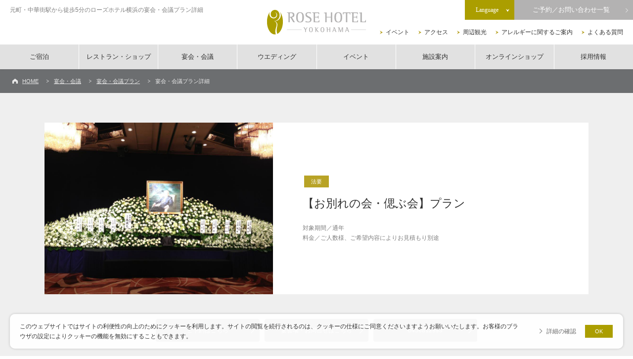

--- FILE ---
content_type: text/html; charset=UTF-8
request_url: https://www.rosehotelyokohama.com/banquet/plan/detail/8714/
body_size: 43501
content:
<!DOCTYPE html>
<html lang="ja">
	<head>
		<meta http-equiv="Content-Type" content="text/html; charset=UTF-8">
		<meta name="viewport" content="width=device-width,initial-scale=1.0,user-scalable=no">
		
<!-- Google Tag Manager -->
<script>(function(w,d,s,l,i){w[l]=w[l]||[];w[l].push({'gtm.start':
new Date().getTime(),event:'gtm.js'});var f=d.getElementsByTagName(s)[0],
j=d.createElement(s),dl=l!='dataLayer'?'&l='+l:'';j.async=true;j.src=
'https://www.googletagmanager.com/gtm.js?id='+i+dl;f.parentNode.insertBefore(j,f);
})(window,document,'script','dataLayer','GTM-5CX9MH7');</script>
<!-- End Google Tag Manager -->
		
		<title></title>
		<meta name="description" content="">
		<meta name="keywords" content="法要　社葬、お別れの会">
		<meta property="og:type" content="article">
		<meta property="og:title" content="">
		<meta property="og:url" content="https://www.rosehotelyokohama.com/banquet/plan/detail/8714/">
		<meta property="og:image" content="https://www.rosehotelyokohama.com/img/common/ogp.jpg">

		<meta property="og:site_name" content="">
		<meta property="og:description" content="">
		<meta http-equiv="X-UA-Compatible" content="IE=edge">

		<link rel="apple-touch-icon" href="https://www.rosehotelyokohama.com/img/common/apple-touch-icon.jpg">
		<link rel="icon" href="https://www.rosehotelyokohama.com/img/common/favicon.ico">
		<link rel="stylesheet" href="https://www.rosehotelyokohama.com/css/jquery-ui.min.css">

				<link rel="stylesheet" href="https://www.rosehotelyokohama.com/css/colorbox.css">
		
		<link rel="stylesheet" href="https://www.rosehotelyokohama.com/css/content.css">
		<link rel="stylesheet" href="https://www.rosehotelyokohama.com/css/layout.css">
		<link rel="stylesheet" href="//ajax.googleapis.com/ajax/libs/jqueryui/1/themes/pepper-grinder/jquery-ui.css">

		<link rel="stylesheet" href="https://www.rosehotelyokohama.com/banquet/css/banquet.css">

	

		<script type="application/ld+json">
		  {
		  "@context": "https://schema.org",
		  "@type": "WebSite",
		  "name": "",
			"url": "https://www.rosehotelyokohama.com/banquet/plan/detail/8714/",
		  "image":"https://www.rosehotelyokohama.com/img/common/ogp.jpg",

		  "description":""
		  }
		</script>
		
		
		<link rel="stylesheet" href="https://d-reserve.jp/hotel-business/search-panel/directin-search-panel-2.0.css"><!-- 1 -->
<script src="https://d-reserve.jp/hotel-business/search-panel/directin-search-panel-2.0.js"
    data-hotel="0000001057" data-target=".search-panel-frame"></script><!-- 2 -->
  <script>
    directInSearchPanelConfig = {
      defaultNoDate: false,
      rooms: "1..3", // 部屋数の選択可能範囲
      guests: [
        {
          type: 0,
          range: "1..5", // 人数 (大人) の選択可能範囲
        },
      ],
    }  </script><!-- 3 -->
		
		

	</head>

	<body id="top" class="banquet page">
		
<!-- Google Tag Manager (noscript) -->
<noscript><iframe src="https://www.googletagmanager.com/ns.html?id=GTM-5CX9MH7"
height="0" width="0" style="display:none;visibility:hidden"></iframe></noscript>
<!-- End Google Tag Manager (noscript) -->
		
				<div class="gdpr">
			<div class="text">このウェブサイトではサイトの利便性の向上のためにクッキーを利用します。サイトの閲覧を続行されるのは、クッキーの仕様にご同意くださいますようお願いいたします。お客様のブラウザの設定によりクッキーの機能を無効にすることもできます。</div>
			<form class="agreeBtn" action="" method="post" name="gdprForm">
				<a href="https://www.rosehotelyokohama.com/cookiepolicy/">詳細の確認</a>
				<button type="submit" name="gdpr" value="agree">OK</button>
			</form>
		</div>
		
		<div class="wrap">

			<!-- ::::::::::::::::::::::::::::::::: Header PC ::::::::::::::::::::::::::::::::: -->
			<header class="mainHeader pc">

				<h1>元町・中華街駅から徒歩5分のローズホテル横浜の宴会・会議プラン詳細</h1>

				<div class="siteTitle">
					<a href="https://www.rosehotelyokohama.com/">
						<img src="https://www.rosehotelyokohama.com/img/common/logo.svg" width="200" height="50" alt="ロースホテル横浜">
					</a>
				</div>

				<div class="subBlock">
					<ul>
						<li><a href="https://www.rosehotelyokohama.com/event/">イベント</a></li>
						<li><a href="https://www.rosehotelyokohama.com/access/">アクセス</a></li>
						<li><a href="https://www.rosehotelyokohama.com/sightseeing/">周辺観光</a></li>
						<li><a href="https://www.rosehotelyokohama.com/pdf/rosehotel_allergy.pdf" target="_blank">アレルギーに関するご案内</a></li>
						<li><a href="https://www.rosehotelyokohama.com/faq/">よくある質問</a></li>
					</ul>
				</div>

				<ul class="mainList mynavmenu">
					<li>
						<a href="https://www.rosehotelyokohama.com/stay/">ご宿泊<span></span></a>
						<div class="mainSubList">
							<div class="mainSubListInner">
								<span><a href="https://www.rosehotelyokohama.com/stay/">宿泊トップ</a></span>
								<span><a href="https://www.rosehotelyokohama.com/stay/room/">客室一覧</a></span>
								<span><a href="https://www.rosehotelyokohama.com/stay/information/">ラウンジサービス・ご利用案内</a></span>
								<span><a href="https://www.rosehotelyokohama.com/stay/plan/">宿泊プラン</a></span>
								<span><a href="https://www.rosehotelyokohama.com/stay/breakfast/">こだわりの朝食・ルームサービス</a></span>
								<span><a href="https://www.rosehotelyokohama.com/stay/pool/">屋上プール</a></span>

							</div>
						</div>
					</li>
					<li>
						<a href="https://www.rosehotelyokohama.com/restaurant/">レストラン・ショップ<span></span></a>
						<div class="mainSubList">
							<div class="mainSubListInner">
								<span><a href="https://www.rosehotelyokohama.com/restaurant/">レストラン・ショップトップ</a></span>
                                <span><a href='https://www.rosehotelyokohama.com/restaurant/01/jukeihanten/'>重慶飯店 新館レストラン</a></span><span><a href='https://www.rosehotelyokohama.com/restaurant/04/brasserie/'>ブラスリー ミリーラ・フォーレ</a></span><span><a href='https://www.rosehotelyokohama.com/restaurant/05/hama/'>鉄板焼 浜</a></span><span><a href='https://www.rosehotelyokohama.com/restaurant/03/jukei-privateroom/'>重慶飯店 新館個室</a></span><span><a href='https://www.rosehotelyokohama.com/restaurant/02/jukei-shop/'>重慶飯店 新館売店</a></span><span><a href='https://www.rosehotelyokohama.com/restaurant/06/patisserie/'>ケーキ &#038; ベーカリー | パティスリーミリー ラ・フォーレ</a></span>									<span><a href="https://www.rosehotelyokohama.com/restaurant/scene/">ご利用シーン</a></span>
							</div>
						</div>
					</li>
					<li>
						<a href="https://www.rosehotelyokohama.com/banquet/">宴会・会議<span></span></a>
						<div class="mainSubList sansSerif">
							<div class="mainSubListInner">
								<span><a href="https://www.rosehotelyokohama.com/banquet/">宴会・会議トップ</a></span>
								<span><a href="https://www.rosehotelyokohama.com/banquet/groundrose/">大宴会場</a></span>
								<span><a href="https://www.rosehotelyokohama.com/banquet/lotus/">中宴会場</a></span>
								<span><a href="https://www.rosehotelyokohama.com/banquet/privatedining/">小宴会場</a></span>
								<span><a href="https://www.rosehotelyokohama.com/banquet/mice/">MICE</a></span>
								<span><a href="https://www.rosehotelyokohama.com/banquet/plan/">宴会・会議プラン</a></span>
								<!-- <span><a href="https://www.rosehotelyokohama.com/restaurant/scene/">ご利用シーン</a></span> -->
							</div>
						</div>
					</li>
					<li><a href="https://rose-style-wedding-yokohama.com/" target="_blank">ウエディング</a></li>
					<li><a href="https://www.rosehotelyokohama.com/event/">イベント</a></li>
					<li><a href="https://www.rosehotelyokohama.com/facility/">施設案内</a></li>
					<li><a href="https://rosehotelyokohama.shop/" target="_blank">オンラインショップ</a></li>
					<li><a href="https://www.rosehotelyokohama.com/recruit/">採用情報</a></li>
				</ul>
				<ul class="bookingList">
					<li class="lang headerLangWrap">
						<button class="headerLangOpenBtn langOpenBtn hoverAlpha"><span class="serif">Language</span></button>
						<ul class="headerLangList serif">
							<li><span>日本語</span></li>
							<li><a href="https://www.rosehotelyokohama.com/en/" target="_blank">English</a></li>
							<li><a href="https://www.worldhotels.com/content/luxury-hotels/zh_CN/book/hotel-details.86160.html" target="_blank">中文</a></li>
							<!--<li><a href="http://cnt.rosehotelyokohama.com/" target="_blank">中文繁体字</a></li>
							<li><a href="http://cns.rosehotelyokohama.com/" target="_blank">中文簡体字</a></li>-->
						</ul>
					</li>
					<li class="booking">
						<button class="modalOpenBtn hoverAlpha"><span class="serif">ご予約／お問い合わせ一覧</span></button>
					</li>
				</ul>
			</header>

			<!-- ::::::::::::::::::::::::::::::::: Header SP ::::::::::::::::::::::::::::::::: -->
			<header class="spHeader sp">
				<div class="siteTitle">
					<a href="https://www.rosehotelyokohama.com/"><img src="https://www.rosehotelyokohama.com/img/common/logo.svg" width="100" height="25" alt="ローズホテル横浜"></a>
				</div>
				<p class="splang">JP / <a href="/en/" target="_blank">EN</a> / <a href="https://www.worldhotels.com/content/luxury-hotels/zh_CN/book/hotel-details.86160.html" target="_blank">CH</a></p>
			</header>
			<button class="modalOpenBtn sp hoverAlpha"><span>予約する</span></button>
			<button class="spMenuBtn sp">
				<span class="line line1"></span>
				<span class="line line2"></span>
				<span class="line line3"></span>
				<span class="open">MENU</span>
				<span class="close">CLOSE</span>
			</button>

<ul class="breadcrumbs">
    <li><a href="https://www.rosehotelyokohama.com/">HOME</a></li>
    <li><a href="https://www.rosehotelyokohama.com/banquet/">宴会・会議</a></li>
    <li><a href="https://www.rosehotelyokohama.com/banquet/plan/">宴会・会議プラン</a></li>
    <li>宴会・会議プラン詳細</li>
</ul>

<div class="section bgLightGray">
    <div class="planDetailWrap">
        <div class="inner">
            <div class="spacer1100">
                <div class="planDetailBlock">
                    <div class="topFixWrap">
                                                    <div class="imgBlock">
                                <div class="planSlideBlock">
                                    <ul>
                                                                                    <li><p class="img"><img src="/wp/wp-content/uploads/2022/11/13098_433629933378614_731555962_n.jpg" alt="" width="100%"></p></li>
                                                                                                                                                                                                    </ul>
                                </div>
                            </div>
                                                <div class="textBox">
                                                            <div class="category">
                                    <span class="category">法要</span>
                                </div>
                                                        <p class="title serif">
                                【お別れの会・偲ぶ会】プラン                            </p>
                                                            <dl>
                                    <dt>対象期間<span class="pc">／</span></dt>
                                    <dd>通年</dd>
                                </dl>
                                                                                        <dl>
                                    <dt>料金<span class="pc">／</span></dt>
                                    <dd>ご人数様、ご希望内容によりお見積もり別途</dd>
                                </dl>
                                                    </div>
                    </div>
                                            <div class="btnBlock">
                                                            <p class="commonLink red">
                                <a href="https://www.tablecheck.com/shops/rosehotel-yokohama/reserve?menu_items[]=6368726d6d835a000f1d1f72"
                                   target="_blank">ご予約はこちら</a>
                                </p>                                <p class="commonLink red">
                                <a href="https://www.rosehotelyokohama.com/contact/banquet/"
                                   target="_blank">宴会場・お問合せはこちら</a>
                                </p>                                <p class="commonLink red">
                                <a href="tel:0456812993"
                                   target="_blank">0456812993</a>
                                </p>                        </div>
                    
                    <div class="whiteBox">
                        <p>お世話になった大切な方とのお別れを、ホテルバンケットで、きめ細やかなサービスで厳かなひと時を過ごすお手伝いを致します。</p>
<div class="row">
<div class="col s12 m10">
<h2 class="header-lv2">期間</h2>
<p class="">通年</p>
<h2 class="header-lv2">200名様ご参加プラン　</h2>
<p>＜会場使用料＞ホテル宴会場2階フロア（842㎡）を貸し切ってご利用頂けます。<br />
1時間/340,000円×3時間＝1,020,000円<br />
＜祭壇＞<br />
1,100,000円～<br />
＜献花＞<br />
1本/660円～<br />
＜ビデオ撮影＞<br />
記録撮影料88,000円～<br />
＜会場音響照明費＞<br />
33,000円（2階宴会場）<br />
＜返礼品＞<br />
重慶飯店中華菓子詰合せ　2,160円～<br />
参考ご料金となります。詳しくはお電話もしくHPよりお問合せ下さいませ。<br />
電話番号<a href="tel:0456812993">045-681-2993</a><br />
（宴会予約課）＜受付時間　10:00～20:00＞</p>
</ul>
                    </div>


<!-- 200721 start -->
</div>
</div>
</div>



<div class="inner">
<div class="spacer1100">
	<!-- 200721 fin -->

                    <!-- 詳細情報 -->
                    
                    
                                            <div class="btnBlock">
                                                            <p class="commonLink red">
                                <a href="https://www.tablecheck.com/shops/rosehotel-yokohama/reserve?menu_items[]=6368726d6d835a000f1d1f72"
                                   target="_blank">ご予約はこちら</a>
                                </p>                                <p class="commonLink red">
                                <a href="https://www.rosehotelyokohama.com/contact/banquet/"
                                   target="_blank">宴会場・お問合せはこちら</a>
                                </p>                                <p class="commonLink red">
                                <a href="tel:0456812993"
                                   target="_blank">0456812993</a>
                                </p>                        </div>
                    
                    <div class="kindBlock">
                        <ul class="shareSnsList">
                            <li>
                                <a href="//www.facebook.com/share.php?u=https://www.rosehotelyokohama.com/banquet/plan/detail/8714/" onclick="window.open(this.href, 'FBwindow', 'width=650, height=450, menubar=no, toolbar=no, scrollbars=yes'); return false;" class="hoverAlpha">
                                    <img src="https://www.rosehotelyokohama.com/img/common/sns_fb_yellow.svg" alt="" width="9" height="20">
                                </a>
                            </li>
                            <li>
                                <a href="//twitter.com/share?url=https://www.rosehotelyokohama.com/banquet/plan/detail/8714/&text=" target="_blank" class="hoverAlpha">
                                    <img src="https://www.rosehotelyokohama.com/img/common/sns_tw_yellow.svg" alt="" width="21" height="17">
                                </a>
                            </li>
                            <li>
                                <a href="//www.pinterest.com/pin/create/button/?url=https://www.rosehotelyokohama.com/banquet/plan/detail/8714/&media=https://www.rosehotelyokohama.com/img/common/ogp.png&description=" target="_blank" class="hoverAlpha">
                                    <img src="https://www.rosehotelyokohama.com/img/common/sns_pin_yellow.svg" alt="" width="21" height="21">
                                </a>
                            </li>
                            <li>
                                <a href="//getpocket.com/edit?url=https://www.rosehotelyokohama.com/banquet/plan/detail/8714/&title=" target="_blank" title="Pocketに保存する" class="hoverAlpha">
                                    <img src="https://www.rosehotelyokohama.com/img/common/sns_po_yellow.svg" alt="" width="21" height="19">
                                </a>
                            </li>
                            <li class="sp">
                                <a href="//line.me/R/msg/text/?https://www.rosehotelyokohama.com/banquet/plan/detail/8714/" target="_blank" class="hoverAlpha">
                                    <img src="https://www.rosehotelyokohama.com/img/common/sns_line_yellow.svg" alt="" width="21" height="23">
                                </a>
                            </li>
                        </ul>
                        <p class="returnList">
                            <a href="https://www.rosehotelyokohama.com/banquet/plan/" class="hoverAlpha">
                                一覧へ戻る
                            </a>
                        </p>
                    </div>
                </div>
            </div>
        </div>
    </div>
</div>


<!-- ::::::::::::::::::::::::::::::::: Footer ::::::::::::::::::::::::::::::::: -->
<footer id="mainFooter" class="mainFooter">
	<div class="navWrap">
		<div class="inner">
			<ul>
				<li><a href="https://www.rosehotelyokohama.com/company/"><span>会社概要</span></a></li>
        <li><a href="https://www.rosehotelyokohama.com/csr/"><span>CSR活動</span></a></li>
				<li><a href="https://www.rosehotelyokohama.com/recruit/"><span>採用情報</span></a></li>
				<li><a href="https://www.rosehotelyokohama.com/pressrelease/"><span>プレスリリース</span></a></li>
				<li><a href="https://www.rosehotelyokohama.com/privacy/"><span>プライバシーポリシー</span></a></li>
				<li><a href="https://www.rosehotelyokohama.com/stipulation/"><span>宿泊約款</span></a></li>
				<li><a href="https://www.rosehotelyokohama.com/stipulationBanquet/"><span>宴会・催事規約</span></a></li>
				<li><a href="https://www.rosehotelyokohama.com/sitemap/"><span>サイトマップ</span></a></li>
        <li><a href="https://www.rosehotelyokohama.com/ctp/"><span>旅行会社団体向けサービス</span></a></li>
			</ul>
		</div>
	</div>
	<!-- SITE MAP -->
	<div class="mainWrap">
		<div class="inner">
      <h2>四川料理の老舗「重慶飯店」がルーツのホテルの宴会・会議プラン詳細</h2>
			<div class="infoWrap">
				<div class="line1">
					<p class="logo"><a href="https://www.rosehotelyokohama.com/"><img src="https://www.rosehotelyokohama.com/img/common/logo_ftr.svg" width="250" height="74" alt="ローズホテル横浜"></a></p>
					<!--<p class="logo"><a href="https://www.rosehotelyokohama.com/"><img src="https://www.rosehotelyokohama.com/img/common/logo.svg" width="200" height="50" alt="ローズホテル横浜"></a></p>-->
				</div>
				<div class="line2">
					<p class="title">ローズホテル横浜</p>
					<p class="text">
						〒231-0023 横浜市中区 山下町77<br>
						TEL <a href="tel:0456813311">045-681-3311</a>／FAX 045-681-5082
					</p>
				</div>
				<!-- <div class="line3">
					<div class="telBlock">
						<p class="text serif">お電話でのご予約はこちらから</p>
						<p class="tel serif">
							<span class="telIco">
								<img src="https://www.rosehotelyokohama.com/img/common/mark_tel_white.svg" width="14" height="19">
							</span>
							<a href="tel:0456813311">045-681-3311</a>
						</p>
					</div>
				</div> -->
				
				<div class="line5">
					<h3>カジュアルでモダンなホテル</h3>
						<p><a href="https://rosestay-tsp.com" target="_blank"><img src="https://www.rosehotelyokohama.com/img/common/rosestay_logo.gif" width="160" height="60"></a></p>
				</div>
				
				<div class="line4">
					<p class="title">公式SNSはこちら</p>
					<ul class="snsList">
						<li><a href="https://www.facebook.com/RoseHotelYokohama/" target="_blank" class="hoverAlpha"><img src="https://www.rosehotelyokohama.com/img/common/sns_fb.svg" width="34" height="34" alt="FACEBOOK"></a></li>
						<li><a href="https://twitter.com/chinatown_y" target="_blank" class="hoverAlpha"><img src="https://www.rosehotelyokohama.com/img/common/sns_tw.svg" width="34" height="34" alt="TWITTER"></a></li>
						<li><a href="https://www.instagram.com/rosehotelyokohama/" target="_blank" class="hoverAlpha"><img src="https://www.rosehotelyokohama.com/img/common/sns_ig.svg" width="34" height="34" alt="INSTAGRAM"></a></li>
						<li><a href="http://www.tripadvisor.jp/Hotel_Review-g298173-d307255-Reviews-Rose_Hotel_Yokohama-Yokohama_Kanagawa_Prefecture_Kanto.html" target="_blank" class="hoverAlpha"><img src="https://www.rosehotelyokohama.com/img/common/sns_ta.svg" width="34" height="34" alt="TORIPADVISER"></a></li>
						<li><a href="https://www.linkedin.com/company/rosehotelyokohama/" target="_blank" class="hoverAlpha"><img src="https://www.rosehotelyokohama.com/img/common/LI-In-Bug.png" width="34" height="29" alt="Linkedin"></a></li>
					</ul>
				</div>
			</div>
			<div class="listWrap">
				<div class="line1">
					<ul>
						<li><a href="https://www.rosehotelyokohama.com/">トップページ</a></li>
					</ul>
					<ul>
						<li>
							<a href="https://www.rosehotelyokohama.com/stay/">ご宿泊</a>
							<ul class="third">
								<li><a href="https://www.rosehotelyokohama.com/stay/room/">客室一覧</a></li>
								<li><a href="https://www.rosehotelyokohama.com/stay/information/">ラウンジサービス・ご利用案内</a></li>
								<li><a href="https://www.rosehotelyokohama.com/stay/plan/">宿泊プラン</a></li>
                <li><a href="https://www.rosehotelyokohama.com/stay/breakfast/">こだわりの朝食・ルームサービス</a></li>
                <li><a href="https://www.rosehotelyokohama.com/stay/pool/">屋上プール</a></li>
							</ul>
						</li>
					</ul>
				</div>
				<div class="line2">
					<ul>
						<li>
							<a href="https://www.rosehotelyokohama.com/restaurant/">レストラン・ショップ</a>
              <ul class="third">
                <li><a href='https://www.rosehotelyokohama.com/restaurant/01/jukeihanten/'>重慶飯店 新館レストラン</a></li><li><a href='https://www.rosehotelyokohama.com/restaurant/02/jukei-shop/'>重慶飯店 新館売店</a></li><li><a href='https://www.rosehotelyokohama.com/restaurant/03/jukei-privateroom/'>重慶飯店 新館個室</a></li><li><a href='https://www.rosehotelyokohama.com/restaurant/04/brasserie/'>ブラスリー ミリーラ・フォーレ</a></li><li><a href='https://www.rosehotelyokohama.com/restaurant/05/hama/'>鉄板焼 浜</a></li><li><a href='https://www.rosehotelyokohama.com/restaurant/06/patisserie/'>ケーキ &#038; ベーカリー | パティスリーミリー ラ・フォーレ</a></li>								<li><a href="https://www.rosehotelyokohama.com/restaurant/scene/">ご利用シーン</a></li>
							</ul>
						</li>
					</ul>
				</div>
				<div class="line3">
					<ul>
						<li>
							<a href="https://www.rosehotelyokohama.com/banquet/">宴会・会議</a>
							<ul class="third">
								<li><a href="https://www.rosehotelyokohama.com/banquet/groundrose/">大宴会場</a></li>
								<li><a href="https://www.rosehotelyokohama.com/banquet/lotus/">中宴会場</a></li>
								<li><a href="https://www.rosehotelyokohama.com/banquet/privatedining/">小宴会場</a></li>
								<li><a href="https://www.rosehotelyokohama.com/banquet/mice/">MICE</a></li>
								<li><a href="https://www.rosehotelyokohama.com/banquet/plan/">宴会・会議プラン</a></li>
								<!--<li><a href="https://www.rosehotelyokohama.com/restaurant/scene/">ご利用シーン</a></li>-->
							</ul>
						</li>
					</ul>
				</div>
				<div class="line4">
					<ul>
						<li><a href="https://rose-style-wedding-yokohama.com/" target="_blank">ウエディング</a></li>
					</ul>
					<ul>
            <li><a href="https://www.rosehotelyokohama.com/facility/">施設案内</a></li>
					</ul>
					<ul>
					<li><a href="https://rosehotelyokohama.shop/" target="_blank">オンラインショップ</a></li>
					<ul>
					<ul class="second mt30">
						<li><a href="https://www.rosehotelyokohama.com/access/">アクセス・駐車場</a></li>
					</ul>
					<ul class="second">
						<li><a href="https://www.rosehotelyokohama.com/sightseeing/">周辺観光</a></li>
					</ul>
					<ul class="second">
						<li><a href="https://www.rosehotelyokohama.com/contact/">お問い合わせ</a></li>
					</ul>
				</div>
				<div class="line5">
					<ul class="second mt30">
						<li><a href="https://www.rosehotelyokohama.com/history/">ホテルの歴史</a></li>
					</ul>
					<ul class="second">
						<li><a href="https://www.rosehotelyokohama.com/faq/">よくある質問</a></li>
					</ul>
					<ul class="second">
						<li><a href="https://www.rosehotelyokohama.com/dragon/">ドラゴンポイントカード</a></li>
					</ul>
					<ul class="second">
						<li><a href="https://www.rosehotelyokohama.com/magazine/">メールマガジンのご案内</a></li>
					</ul>
					<ul class="second">
						<li><a href="https://www.rosehotelyokohama.com/news/">お知らせ</a></li>
					</ul>
					<ul class="second">
						<li><a href="https://www.rosehotelyokohama.com/event/">イベント</a></li>
					</ul>
				</div>
			</div>
			<div class="bannerLinkWrap">
        <ul>
          <li><a href="https://www.jukeihanten.com/" target="_blank">重慶飯店</a></li>
          <li><a href="http://e-shop.jukeihanten.com/" target="_blank">重慶飯店オンラインショップ</a></li>
					<li><a href="https://www.kanagawa-kankou.or.jp/features/Industrial-tourism" target="_blank">産業観光なら京浜臨海</a></li>
					<li><a href="https://business.yokohamajapan.com/mice/ja/plan/" target="_blank">横濱山下MICE</a></li>
				</ul>
			</div>
		</div>
	</div>
	<!-- BOTTOM -->
	<div class="bottomBar">
		<p class="pageTop"><a href="#top" class="serif hoverAlpha">TOP</a></p>
		<p class="copyright">
      Copyright © 2020 ROSE HOTELS INTERNATIONAL <br class="sp">Co., Ltd. All rights reserved.
    </p>
	</div>
</footer>

<!-- ::::::::::::::::::::::::::::::::: SP MENU ::::::::::::::::::::::::::::::::: -->
<div class="spMenuWrap">
	<div class="base">
		<div class="inside">
			<p class="tel">
				<a href="tel:0456813311" class="serif">
					045-681-3311
				</a>
			</p>
			<p class="address">
				<span>横浜のホテルなら横浜中華街徒歩0分</span>
				〒231-0023 横浜市中区 山下町77
			</p>
			<p class="googleLink"><a href="https://g.page/rosehotelyokohama?share" target="_blank">Google Mapを開く</a></p>
			<div class="menuListWrap">
				<ul>
					<li>
						<a href="https://www.rosehotelyokohama.com/">
							トップページ
						</a>
					</li>
					<li>
						<a href="https://www.rosehotelyokohama.com/stay/">
							ご宿泊
						</a>
						<span class="spToggleMenu"></span>
						<ul>
							<li>
								<span>客室一覧</span>
								<ul>
									<li><a href="https://www.rosehotelyokohama.com/stay/room/standard-twin/">スタンダードツイン</a></li>
									<li><a href="https://www.rosehotelyokohama.com/stay/room/standard-double/">スタンダードダブル<small>（車椅子対応）</small></a></li>
									<li><a href="https://www.rosehotelyokohama.com/stay/room/superior-twin/">スーペリアツイン</a></li>
									<li><a href="https://www.rosehotelyokohama.com/stay/room/superior-double/">スーペリアダブル</a></li>
									<li><a href="https://www.rosehotelyokohama.com/stay/room/deluxe-twin/">デラックスツイン</a></li>
									<li><a href="https://www.rosehotelyokohama.com/stay/room/deluxe-double/">デラックスダブル</a></li>
									<li><a href="https://www.rosehotelyokohama.com/stay/room/executive-suite/">エグゼクティブスイート</a></li>
                  <li><a href="https://www.rosehotelyokohama.com/stay/room/dynasty-suite/">ダイナスティスイート</a></li>
                  <li><a href="https://www.rosehotelyokohama.com/stay/room/premium-rose-suite/">プレミアムローズスイート</a></li>
								</ul>
							</li>
							<li><a href="https://www.rosehotelyokohama.com/stay/information/">ラウンジサービス・ご利用案内</a></li>
							<li><a href="https://www.rosehotelyokohama.com/stay/plan/">宿泊プラン</a></li>
							<li><a href="https://www.rosehotelyokohama.com/stay/breakfast/">こだわりの朝食・ルームサービス</a></li>
              <li><a href="https://www.rosehotelyokohama.com/stay/pool/">屋上プール</a></li>
						</ul>
					</li>
					<li>
						<a href="https://www.rosehotelyokohama.com/restaurant/">
							レストラン・ショップ
						</a>
						<span class="spToggleMenu"></span>
						<ul>
							<li>
								<span>レストラン・ショップのご案内</span>
								<ul>
									<li><a href='https://www.rosehotelyokohama.com/restaurant/01/jukeihanten/'>重慶飯店 新館レストラン</a></li><li><a href='https://www.rosehotelyokohama.com/restaurant/02/jukei-shop/'>重慶飯店 新館売店</a></li><li><a href='https://www.rosehotelyokohama.com/restaurant/03/jukei-privateroom/'>重慶飯店 新館個室</a></li><li><a href='https://www.rosehotelyokohama.com/restaurant/04/brasserie/'>ブラスリー ミリーラ・フォーレ</a></li><li><a href='https://www.rosehotelyokohama.com/restaurant/05/hama/'>鉄板焼 浜</a></li><li><a href='https://www.rosehotelyokohama.com/restaurant/06/patisserie/'>ケーキ &#038; ベーカリー | パティスリーミリー ラ・フォーレ</a></li>								</ul>
							</li>
							<li><a href="https://www.rosehotelyokohama.com/restaurant/scene/">ご利用シーン</a></li>
						</ul>
					</li>
					<li>
						<a href="https://www.rosehotelyokohama.com/banquet/">
							宴会・会議
						</a>
						<span class="spToggleMenu"></span>
						<ul>
							<li>
								<span>宴会・会議のご案内</span>
								<ul>
                  <li><a href="https://www.rosehotelyokohama.com/banquet/groundrose/">大宴会場</a></li>
                  <li><a href="https://www.rosehotelyokohama.com/banquet/lotus/">中宴会場</a></li>
                  <li><a href="https://www.rosehotelyokohama.com/banquet/privatedining/">小宴会場</a></li>
								</ul>
							</li>
							<li><a href="https://www.rosehotelyokohama.com/banquet/mice/">MICE</a></li>
							<li><a href="https://www.rosehotelyokohama.com/banquet/plan/">宴会・会議プラン</a></li>
							<!-- <li><a href="https://www.rosehotelyokohama.com/restaurant/scene/">ご利用シーン</a></li> -->
						</ul>
					</li>
					<li>
						<a href="https://rose-style-wedding-yokohama.com/" target="_blank">
							ウエディング
						</a>
					</li>
          <li><a href="https://www.rosehotelyokohama.com/facility/">施設案内</a></li>
					<li><a href="https://rosehotelyokohama.shop/" target="_blank">オンラインショップ</a></li>
					<li><a href="https://www.rosehotelyokohama.com/recruit/">採用情報</a></li>
				</ul>
			</div>
			<div class="menuSubListWrap">
				<ul>
					<li>
						<a href="https://www.rosehotelyokohama.com/event/">
							イベント
						</a>
					</li>
					<li>
						<a href="https://www.rosehotelyokohama.com/access/">
							アクセス・駐車場
						</a>
					</li>
					<li>
						<a href="https://www.rosehotelyokohama.com/sightseeing/">
							周辺観光
						</a>
					</li>
					<li><a href="https://www.rosehotelyokohama.com/pdf/rosehotel_allergy.pdf" target="_blank">アレルギーに関するご案内</a></li>
					<li>
						<a href="https://www.rosehotelyokohama.com/faq/">
							よくある質問
						</a>
					</li>
				</ul>
			</div>
			<div class="footerLangWrap">
				<button class="footerLangOpenBtn langOpenBtn hoverAlpha"><span class="serif">Language</span></button>
				<ul class="footerLangList serif" style="">
					<li><span>日本語</span></li>
					<li><a href="https://www.rosehotelyokohama.com/en/" target="_blank">English</a></li>
							<li><a href="https://www.worldhotels.com/content/luxury-hotels/zh_CN/book/hotel-details.86160.html" target="_blank">中文</a></li>
					<!--<li><a href="http://cnt.rosehotelyokohama.com/" target="_blank">中文繁体字</a></li>
					<li><a href="http://cns.rosehotelyokohama.com/" target="_blank">中文簡体字</a></li>-->
				</ul>
			</div>
			<div class="snsBlock">
				<p class="title">公式SNSはこちら</p>
				<ul class="snsList">
					<li><a href="https://www.facebook.com/RoseHotelYokohama/" target="_blank" class="hoverAlpha"><img src="https://www.rosehotelyokohama.com/img/common/sns_fb.svg" width="34" height="34" alt="FACEBOOK"></a></li>
					<li><a href="https://twitter.com/chinatown_y" target="_blank" class="hoverAlpha"><img src="https://www.rosehotelyokohama.com/img/common/sns_tw.svg" width="34" height="34" alt="TWITTER"></a></li>
					<li><a href="https://www.instagram.com/rosehotelyokohama/" target="_blank" class="hoverAlpha"><img src="https://www.rosehotelyokohama.com/img/common/sns_ig.svg" width="34" height="34" alt="INSTAGRAM"></a></li>
					<li><a href="http://www.tripadvisor.jp/Hotel_Review-g298173-d307255-Reviews-Rose_Hotel_Yokohama-Yokohama_Kanagawa_Prefecture_Kanto.html" target="_blank" class="hoverAlpha"><img src="https://www.rosehotelyokohama.com/img/common/sns_ta.svg" width="34" height="34" alt="TORIPADVISER"></a></li>
				</ul>
			</div>
		</div>
	</div>
</div>

<!-- ::::::::::::::::::::::::::::::::: MODAL ::::::::::::::::::::::::::::::::: -->
<div id="modal">
	<div class="base">
		<div class="inside">
			<button class="modalCloseBtn"><</button>
			<ul class="modalBtnList">
				<li><span class="on">ご宿泊</span></li>
				<li><span>レストラン・ショップ</span></li>
				<li><span>宴会・会議</span></li>
				<li><span>ウエディング</span></li>
				<li><span>その他</span></li>
			</ul>

			<!-- ご宿泊 -->
			<div class="modalContentsBlock on">

				<div class="modalInfoBlock stay">
					<div class="bookingGadget">
						<div class="inputBlock stay on">
							<div class="fixBlock">
								<div class="fixBlockForm">
									<div class="search-panel-frame"></div><!-- 4 -->
									<ul class="bottomList">
										<li><a href="https://d-reserve.jp/guest-reserve-front/GCER001F00100/GCER001A01?hotelCode=0000001057" target="_blank">予約確認・変更・キャンセル</a></li>
                    <li><a href="https://d-reserve.jp/GSEA001F01300/GSEA001A01?hotelCode=0000001057" target="_blank">プラン一覧から予約</a></li><br class="pc">
                    <li><a href="/stay/plan/?id=stayplan_cat06">デイユース・日帰り予約</a></li>
									</ul>
											<!--<p class="old"><a href="https://asp.hotel-story.ne.jp/ver3d/ASPY0300.asp?cod1=05470&cod2=" target="_blank">3月6日以前にご予約を完了したお客様の変更・取り消しはコチラ</a></p>-->
								</div>

							</div>
						</div>
					</div>
					<div class="modalContactBlock">
						<p class="contactTitle serif">
							お問い合わせ
						</p>
						<p class="contactText">
							<span>ローズホテル横浜</span>
							〒231-0023 横浜市中区 山下町77
						</p>
						<p class="contactTel serif">
							<a href="tel:0456813311">045-681-3311</a>
						</p>
						<p class="contactSmallText">
							[ チェックイン 15:00 / チェックアウト 11:00 ]
						</p>
						<p class="contactBtn">
							<a href="https://www.rosehotelyokohama.com/contact/" class="hoverAlpha">メールでのお問い合わせ</a>
						</p>
											
					</div>
				</div>
			</div>

			<!-- レストラン・ショップ -->
      <div class="modalContentsBlock">
				<div class="modalInfoBlock rest">
					<ul class="modalRestList">
						<li>
							<p class="contactTitle">
								重慶飯店　新館レストラン
							</p>
							<p class="tel serif">
								<a href="tel:0456816885">045-681-6885</a>
							</p>
							<p class="contactSmallText">
								[ 電話受付時間 10:00 - 20:00 ]
							</p>
							<p class="commonLink red"><a href="https://www.tablecheck.com/shops/rosehotel-yokohama-shinkan/reserve" target="_blank">ご予約はこちら</a></p>
						</li>
						<li>
							<p class="contactTitle">
								ブラスリーミリー ラ・フォーレ
							</p>
							<p class="tel serif">
								<a href="tel:0456812916">045-681-2916</a>
							</p>
							<p class="contactSmallText">
								[ 電話受付時間 10:00 - 20:00 ]
							</p>
							<p class="commonLink red"><a href="https://www.tablecheck.com/shops/rosehotel-yokohama-brasserie/reserve" target="_blank">ご予約はこちら</a></p>
						</li>
					</ul>
					<ul class="modalRestList">
						<li>
							<p class="contactTitle">
								鉄板焼き 浜
							</p>
							<p class="tel serif">
								<a href="tel:0456812993">045-681-2993</a>
							</p>
							<p class="contactSmallText">
								[ 電話受付時間 10:00 - 20:00 ]
							</p>
							<p class="commonLink red"><a href="https://www.tablecheck.com/ja/shops/rosehotel-yokohama-hama/reserve" target="_blank">ご予約はこちら</a></p>
						</li>
						<li>
							<p class="contactTitle">
								重慶飯店 新館個室
							</p>
              <p class="tel serif">
								<a href="tel:0456812993">045-681-2993</a>
							</p>
							<p class="contactSmallText">
								[ 電話受付時間 10:00 - 20:00 ]
							</p>
							<p class="commonLink red"><a href="https://www.tablecheck.com/shops/rosehotel-yokohama-shinkan-restrant/reserve" target="_blank">ご予約はこちら</a></p>
						</li>
					</ul>
					<ul class="modalRestList">
						<li>
							<p class="contactTitle">
								パティスリー<br> ミリー ラ・フォーレ
							</p>
							<p class="tel serif">
								<a href="tel:0456812916">045-681-2916</a>
							</p>
							<p class="contactSmallText">
								[ 電話受付時間 10:00 - 20:00 ]
							</p>
						</li>
						<li>
							<p class="contactTitle">
								重慶飯店　新館売店
							</p>
							<p class="tel serif">
								<a href="tel:0456816885">045-681-6885</a>
							</p>
							<p class="contactSmallText">
								[ 電話受付時間 10:00 - 20:00 ]
							</p>
						</li>
					</ul>
				</div>
			</div>


			<!-- 宴会・会議 -->
			<div class="modalContentsBlock">
				<div class="modalInfoBlock banq">
					<div class="modalContactBlock">
						<p class="contactTitle serif">
							宴会・会議のお問い合わせ
						</p>
						<p class="contactSmallText">
							宴会・会議のお問い合わせは以下より承ります。
						</p>
						<p class="contactTel serif">
							<a href="tel:0456812993">045-681-2993</a>
						</p>
						<div class="contactBtnWrap">
              <p class="commonLink red"><a href="https://www.rosehotelyokohama.com/contact/banquet/">メールでのお問い合わせ</a></p>
						</div>
					</div>
				</div>
			</div>

			<!-- ウエディング -->
			<div class="modalContentsBlock">
				<div class="modalInfoBlock wed">
					<div class="modalContactBlock">
						<p class="contactTitle serif">
							ウエディングのお問い合わせ
						</p>
						<p class="contactSmallText">
							WEBでの来館予約・お問い合わせは<br class="sp">以下より承ります。
						</p>
						<p class="contactTel serif">
							<a href="tel:0456812934">045-681-2934</a>
						</p>
						<div class="contactBtnWrap">
							<p class="commonLink gray"><a href="http://roseresidence.rosehotelyokohama.com/fair/" target="_blank">フェア情報はこちら</a></p>
							<!--<p class="commonLink gray"><a href="http://roseresidence.rosehotelyokohama.com/request/" target="_blank">資料請求はこちら</a></p>-->
							<p class="commonLink red"><a href="https://rosehotelyokohama.official-wedding.jp/reserve/" target="_blank">見学予約・お問合せ</a></p>
						</div>
					</div>
				</div>
			</div>

			<!-- 	その他 -->
			<div class="modalContentsBlock">
				<div class="modalInfoBlock other">
					<div class="modalContactBlock">
						<p class="contactTitle serif">
							その他のお問い合わせ
						</p>
						<p class="contactSmallText">
							その他のお問い合わせは以下より承ります。
						</p>
						<p class="contactTel serif">
							<a href="tel:0456813311">045-681-3311</a>
						</p>
						<div class="contactBtnWrap">
							<p class="commonLink red"><a href="https://www.rosehotelyokohama.com/contact/">メールでのお問い合わせ</a></p>
						</div>
					</div>
				</div>
			</div>

		</div>
	</div>
</div>




	<!-- ::::::::::::::::::::::::::::::::: JS ::::::::::::::::::::::::::::::::: -->
	<script type="text/javascript" src="https://www.rosehotelyokohama.com/js/jquery-1.11.0.min.js"></script>
	<script type="text/javascript" src="https://www.rosehotelyokohama.com/js/jquery.easing.1.3.js"></script>
	<script type="text/javascript" src="https://www.rosehotelyokohama.com/js/slick/slick.min.js"></script>
	<script type="text/javascript" src="https://www.rosehotelyokohama.com/js/jquery.keyframes.js"></script>
	<script type="text/javascript" src="https://www.rosehotelyokohama.com/js/globalmenu.js"></script>
	<script type="text/javascript" src="//ajax.googleapis.com/ajax/libs/jqueryui/1/jquery-ui.min.js"></script>
	<script type="text/javascript" src="//ajax.googleapis.com/ajax/libs/jqueryui/1/i18n/jquery.ui.datepicker-ja.min.js"></script>

	<script type="text/javascript" src="https://www.rosehotelyokohama.com/js/common.js"></script>
	<script type="text/javascript" src="https://www.rosehotelyokohama.com/js/reserveSerch.js"></script>


	<!-- ↓ OPTIONAL -->
											
											
<!-- HM TAG -->
<script type="text/javascript">
!function(){var t=Date.now().toString();if(/[?&]hm_ct=13a79b4bae6c9bf7edab4cf97c8052b1/.test(location.search)){var e=document.createElement("script");e.type="text/javascript",e.src="https://contents-lb01.hm-f.jp/common_tag.js?t="+t,e.async=!0,document.head.appendChild(e)}}();</script>
<!-- HM TAG -->

<script src="https://www.rosehotelyokohama.com/banquet/js/banquet.js"></script>
<script src="https://www.rosehotelyokohama.com/js/video.js"></script>

</body>
</html>


--- FILE ---
content_type: text/css
request_url: https://www.rosehotelyokohama.com/css/content.css
body_size: 74952
content:
@charset "UTF-8";
@import url('https://fonts.googleapis.com/css?family=EB+Garamond&display=swap');


/* CSS Document */

*{margin: 0;padding: 0; outline:none; /*-webkit-font-smoothing: antialiased; -moz-osx-font-smoothing: grayscale;*/ -webkit-appearance: none;
}
html {font-size:62.5%;}
body {background: #fff; color:#303030; text-align: center; scrolling: yes; position: relative; -webkit-text-size-adjust: 100%; overflow-x: hidden;}
body,
button,
input{font-family: "游ゴシック Medium", "Yu Gothic Medium", "游ゴシック体", "Yu Gothic", YuGothic, 'Hiragino Kaku Gothic ProN','メイリオ',Meiryo,'ＭＳ Ｐゴシック', sans-serif; font-size:12px; line-height:1.7; font-weight: 400;}

body.fixed {position: fixed; width: 100%; height: 100%;}

h1, h2, h3 {font-family: 'EB Garamond', "游明朝 Medium", "Yu Mincho Medium", "游明朝体", "Yu Mincho", serif!important; font-weight: 400;}

.serif{font-family: "游明朝 Medium", "Yu Mincho Medium", "游明朝体", "Yu Mincho", serif!important; font-weight: 400;}

.serifEN{font-family: 'EB Garamond', "游明朝 Medium", "Yu Mincho Medium", "游明朝体", "Yu Mincho", serif!important; font-weight: 400;}

a{color:#303030; text-decoration: none; overflow: hidden; outline:none; cursor: pointer;}
a[href^="tel"]{color: inherit; text-decoration: none;}
a:hover{text-decoration: none;}

p{font-size: 12px;}
img{border: none; vertical-align: top;}
table{border-collapse: collapse;}
ul{list-style-type: none;}
button, input, select{border: none; cursor: pointer;}
select{-moz-appearance: none; text-indent: 0.01px; text-overflow: '';}
select::-ms-expand {display: none;}

::selection {
  background: rgba(184, 163, 38, .2);
}

/* FOR SLICK.JS */
.slick-list{_zoom: 1; overflow: hidden; padding: 0!important;}




/* ::::::::::::::::::::::::::::::::: PC ::::::::::::::::::::::::::::::::: */
@media screen and (min-width: 1100px) {
  .sp {
		display: none!important;
	}
}

/* ::::::::::::::::::::::::::::::::: SP ::::::::::::::::::::::::::::::::: */
@media screen and (max-width: 1099px) {
  .pc {
		display: none!important;
	}
}



/* ::::::::::::::::::::::::::::::::: COMMON ::::::::::::::::::::::::::::::::: */

div.wrap {
	overflow: hidden;
	width: 100%;
	padding-top: 140px;
}
@media screen and (max-width: 1099px) {
	div.wrap {
		padding-top: 50px;
	}
}
/*COMMON*/
.hoverAlpha {
	transition: opacity 0.2s ease;
}
.hoverAlpha:hover {
	opacity: 0.8;
}
@media screen and (max-width: 1099px) {
	.hoverAlpha {}
	.hoverAlpha:hover {
		opacity: 1;
	}
}


a[href^="tel:"] {
  pointer-events: none;
  color: inherit;
}
@media screen and (max-width: 1099px) {
  a[href^="tel:"] {
    pointer-events: all;
  }
}

p.commonLink {
	width: 100%;
	max-width: 290px;
	text-align: center;
}
@media screen and (max-width: 1099px) {
  p.commonLink {
		max-width: 100%;
	}
}
p.commonLink.maxWidth {
  max-width: 100%;
}

p.commonLink.center {
	margin-left: auto;
	margin-right: auto;
}
p.commonLink a {
	display: block;
	color: #7f7f7f;
	background: #fff;
	padding: 12px 10px;
	text-decoration: none;
	transition: all 0.2s ease;
  font-size: 12px;
  border: 1px solid #ccc;
  border-radius: 4px;
}
p.commonLink a:hover {
	opacity: 0.8;
}

p.commonLink.yellow a {
  color: #fff;
  border: 1px solid #b8a326;
	background: #b8a326 url(../img/common/vector_line01_right_white.svg) no-repeat 95% 50%;
  background-size: 7px 12px;
}

p.commonLink.gray a {
  color: #808080;
  border: 1px solid #b3b2b2;
	background: #fff url(../img/common/vector_line01_right_gray.svg) no-repeat 95% 50%;
  background-size: 7px 12px;
}

p.commonLink.white a {
  color: #fff;
  border: 1px solid #fff;
  background: #808080 url(../img/common/vector_line01_right_white.svg) no-repeat 95% 50%;
  background-size: 7px 12px;
}

p.commonLink.red a {
  color: #fff;
  border: 1px solid #b3b2b2;
  background: #b3b2b2 url(../img/common/vector_line01_right_white.svg) no-repeat 95% 50%;
  background-size: 7px 12px;
}

p.commonLink.pdf a {
  color: #808080;
  border: 1px solid #b3b2b2;
	background: #fff url(../img/common/mark_pdf.svg) no-repeat 5% 50%;
  background-size: 16px 18px;
}


/* Regular btn */
p.commonLink.clearColor a {
  position: relative;
	display: block;
	width: 100%;
  padding: 12px 10px;
  box-sizing: border-box;
  background: #fff url(../img/common/vector_line01_right_gray.svg) no-repeat 95% 50%;
  background-size: 7px 12px;
	border-radius: 4px;
  color: #7f7f7f;
	overflow: hidden;
  border: 1px solid #ccc;
  text-decoration: none;
  z-index: 1;
}
p.commonLink.clearColor a:hover {
  color: #7f7f7f;
}
p.commonLink.clearColor a::before,
p.commonLink.clearColor a::after {
  position: absolute;
	display: block;
}
p.commonLink.clearColor a::before {
  content: '';
	top: 0;
  left: 0;
  z-index: -1;
  width: 100%;
  padding: 12px 10px;
  box-sizing: border-box;
  opacity: 0;
  transition: opacity ease-out .1s;
  will-change: opacity;
}
p.commonLink.clearColor a::after {
  content: '';
	top: 50%;
  left: 50%;
  width: 100%;
  height: 25rem;
  border-radius: 100%;
  transform: translate(-50%, -50%);
  box-shadow: 0 0 0 25rem rgba(222, 222, 222, 0.5);
  transition: ease .4s;
  transition-properties: width;
	will-change: width;
  z-index: -1;
}
p.commonLink.clearColor a:hover::before {
	opacity: 1;
	transition-duration: .2s;
	transition-delay: .1s;
}
p.commonLink.clearColor a:hover::after {
	width: 0;
	height: 0;
	transition-delay: 0;
}

div.section div.formBlock p.commonLink.clearColor.back a {
  background: #fff url(../img/common/vector_line01_left_gray.svg) no-repeat 5% 50%;
  background-size: 7px 12px;
}
div.section div.formBlock p.commonLink.clearColor.back a:hover::before {
  background: url(../img/common/vector_line01_left_gray.svg) no-repeat 5% 50%;
  background-size: 7px 12px;
}


/* IrRegular btn */

p.btnLink {
	width: 100%;
	max-width: 290px;
	text-align: center;
}
@media screen and (max-width: 1099px) {
	p.btnLink {
		max-width: 100%;
	}
}

p.btnLink.center {
	margin-left: auto;
	margin-right: auto;
}

p.btnLink.gray span {
  position: relative;
  display: block;
  width: 100%;
  padding: 12px 10px;
  box-sizing: border-box;
  color: #808080;
  border: 1px solid #b3b2b2;
	background: #fff url(../img/common/vector_line01_right_gray.svg) no-repeat 95% 50%;
  background-size: 7px 12px;
	border-radius: 4px;
  z-index: 1;
}


p.btnLink.clearColor span {
  position: relative;
	display: block;
	width: 100%;
  padding: 12px 10px;
  box-sizing: border-box;
  background: #fff url(../img/common/vector_line01_right_gray.svg) no-repeat 95% 50%;
  background-size: 7px 12px;
	border-radius: 4px;
  color: #7f7f7f;
	overflow: hidden;
  border: 1px solid #ccc;
  text-decoration: none;
  z-index: 1;
}
p.btnLink.clearColor span:hover {
  color: #7f7f7f;
}
p.btnLink.clearColor span::before,
p.btnLink.clearColor span::after {
  position: absolute;
	display: block;
}
p.btnLink.clearColor span::before {
  content: '';
	top: 0;
  left: 0;
  z-index: -1;
  width: 100%;
  padding: 12px 10px;
  box-sizing: border-box;
  opacity: 0;
  transition: opacity ease-out .1s;
  will-change: opacity;
}
p.btnLink.clearColor span::after {
  content: '';
	top: 50%;
  left: 50%;
  width: 100%;
  height: 25rem;
  border-radius: 100%;
  transform: translate(-50%, -50%);
  box-shadow: 0 0 0 25rem rgba(222, 222, 222, 0.5);
  transition: ease .4s;
  transition-properties: width;
	will-change: width;
  z-index: -1;
}
p.btnLink.clearColor span:hover::before {
  opacity: 1;
	transition-duration: .2s;
	transition-delay: .1s;
}
p.btnLink.clearColor span:hover::after {
	width: 0;
	height: 0;
	transition-delay: 0;
}


ul.breadcrumbs {
  color: #ebebeb;
	padding: 15px 25px;
	font-size: 11px;
  background: #6c6e70;
	text-align: left;
  z-index: 2;
}
@media screen and (max-width: 1099px) {
  ul.breadcrumbs {
  	padding: 10px;
    color: #2e302f;
    background: #efefef
  }
}
ul.breadcrumbs a {
	color: #ebebeb;
	text-decoration: underline;
}
@media screen and (max-width: 1099px) {
  ul.breadcrumbs a {
    color: #2e302f
  }
}
ul.breadcrumbs a:hover {
	color: #ddd;
	text-decoration: underline;
}
@media screen and (max-width: 1099px) {
  ul.breadcrumbs a:hover {
    color: #2e302f
  }
}
ul.breadcrumbs li {
	display: inline-block;
  color: #ebebeb;
	padding: 0 8px 0 20px;
	background: url(../img/common/breadcrumbs_page_gray.svg) no-repeat 5px 50%;
	background-size: 5px 6px;
}
@media screen and (max-width: 1099px) {
  ul.breadcrumbs li {
  	background: url(../img/common/breadcrumbs_page_darkGray.svg) no-repeat 5px 50%;
  	background-size: 5px 6px;
    color: #2e302f
  }
}
ul.breadcrumbs li:first-child {
  background: url(../img/common/breadcrumbs_home_gray.svg) no-repeat 0px 50%;
  background-size: 11px 10px;
}
@media screen and (max-width: 1099px) {
  ul.breadcrumbs li:first-child {
    background: url(../img/common/breadcrumbs_home_darkGray.svg) no-repeat 0px 50%;
    background-size: 11px 10px;
  }
}




/* MAIN VISUAL */
div.h1Wrap {
	position: relative;
	overflow: hidden;
}
div.h1Wrap div.inner {
	position: absolute;
	width: 90%;
	height: 100%;
	left: 5%;
	top: 0;
	display: flex;
	flex-direction: column;
	justify-content: center;
}
div.h1Wrap h1 {
  width: 90%;
  margin: 0 auto;
	color: #FFF;
	font-size: 52px;
  line-height: 52px;
}
@media screen and (max-width: 1099px) {
	div.h1Wrap h1 {
		font-size: 26px;
    line-height: 26px;
	}
}
div.h1Wrap h1 span {
  display: block;
	font-size: 22px;
  line-height: 22px;
  margin-top: 25px;
}
@media screen and (max-width: 1099px) {
  div.h1Wrap h1 span {
		font-size: 11px;
    line-height: 11px;
    margin-top: 15px;
	}
}

div.h1Wrap ul.breadcrumbs {
  position: absolute;
  left: 0;
  top: 0;
  background: none;
}
@media screen and (max-width: 1099px) {
  div.h1Wrap ul.breadcrumbs {
    position: absolute;
    left: 10px;
    top: 10px;
    color: #ebebeb;
  	padding: 0;
    background: none;
  }
}
div.h1Wrap ul.breadcrumbs a {
  color: #ebebeb;
}

div.h1Wrap ul.breadcrumbs a:hover {
  color: #ddd;
}
div.h1Wrap ul.breadcrumbs li {
  color: #ebebeb;
	background: url(../img/common/breadcrumbs_page_gray.svg) no-repeat 5px 50%;
	background-size: 5px 6px;
}
div.h1Wrap ul.breadcrumbs li:first-child {
  background: url(../img/common/breadcrumbs_home_gray.svg) no-repeat 0px 50%;
  background-size: 11px 10px;
}


/* MAIN VISUAL */
div.h1Wrap.noneWithImg {
  padding: 60px 0;
  color: #2e302f;
  background: #efefef;
}
@media screen and (max-width: 1099px) {
  div.h1Wrap.noneWithImg {
    padding: 35px 0 40px;
  }
}
div.h1Wrap.noneWithImg div.inner {
  position: static;
  margin: auto;
}
div.h1Wrap.noneWithImg h1 {
  color: #2e302f;
}


div.subNavWrap {
  position: relative;
  background: #fff;
  border-bottom: 1px solid #dedede;
}
@media screen and (max-width: 1099px) {
  div.subNavWrap {
  }
}
div.subNavWrap ul.subNav {
  display: flex;
  justify-content: center;
  width: 100%;
  box-sizing: border-box;
	margin: 0 auto;
	font-size: 13px;
  font-weight: 500;
	text-align: left;
	color: #808080;
}
@media screen and (max-width: 1099px) {
  div.subNavWrap ul.subNav {
    display: flex;
    justify-content: center;
    flex-wrap: wrap;
    width: 100%;
    max-width: 100%;
  	font-size: 12px;
    padding: 10px 15px;
  }
}
div.subNavWrap ul.subNav li {
  position: relative;
}
@media screen and (max-width: 1099px) {
  div.subNavWrap ul.subNav li {
    display: inline-block;
  }
  div.subNavWrap ul.subNav li.wHarf {
    width: 50%;
    padding: 15px 2px;
  }
  div.subNavWrap ul.subNav li.wHarf.borderRight {
    border-right: 1px solid #acacac;
  }
}
div.subNavWrap ul.subNav li a,
div.subNavWrap ul.subNav li span {
  display: block;
  color: #333;
  padding: 14px 20px;
  box-sizing: border-box;
  transition: opacity 0.2s ease;
}
@media screen and (max-width: 1099px) {
  div.subNavWrap ul.subNav li a,
  div.subNavWrap ul.subNav li span {
    position: relative;
    padding: 0 0 0 15px;
    margin: 2px 0 2px 15px;
  }
  div.subNavWrap ul.subNav li:first-child a {
    position: relative;
    padding: 0;
    margin: 2px 0 2px 0;
  }
  div.subNavWrap ul.subNav li a::before,
  div.subNavWrap ul.subNav li span::before {
    position: absolute;
    content: '|';
    left: 0;
    top: 0;
    color: #ccc;
  }
  div.subNavWrap ul.subNav li:first-child a::before {
    display: none;
  }
}

div.subNavWrap ul.subNav li.active a,
div.subNavWrap ul.subNav li.active span {
  color: #b39e26;
}
div.subNavWrap ul.subNav li a:hover,
div.subNavWrap ul.subNav li span:hover {
  opacity: 0.8;
}


div.subNavWrap ul.subNav li.subNavHover {
  background: url(../img/common/vector_line01_bottom_darkGray.svg) no-repeat 100% 50%;
  background-size: 12px 6px;
}
@media screen and (max-width: 1099px) {
  div.subNavWrap ul.subNav li.subNavHover {
    background: none;
  }
}
div.subNavWrap ul.subNav li.subNavHover.on {
  background: url(../img/common/vector_line01_top_darkGray.svg) no-repeat 100% 50%;
  background-size: 12px 6px;
}
@media screen and (max-width: 1099px) {
  div.subNavWrap ul.subNav li.subNavHover.on {
    background: none;
  }
}
div.subNavWrap ul.subNav li.subNavHover ul.subNavAccodion {
  display: none;
  position: absolute;
  top: 51px;
  left: 50%;
  margin-left: -140px;
  width: 280px;
  padding: 0 20px;
  background: rgba(255,255,255,0.9);
  box-shadow: 0 1px 15px #ccc;
  border-radius: 10px;
  box-sizing: border-box;
  z-index: 11;
}
@media screen and (max-width: 1099px) {
  div.subNavWrap ul.subNav li.subNavHover ul.subNavAccodion {
    position: static;
    width: 100%;
    padding: 0;
    margin: 0;
    background: #efefef;
    box-shadow: none;
    border-radius: 0
  }
}
div.subNavWrap ul.subNav li.subNavHover ul.subNavAccodion li {
  position: relative;
  border-right: none;
  width: 100%;
  border-bottom: 1px solid #acacac;
  text-align: center;
}
@media screen and (max-width: 1099px) {
  div.subNavWrap ul.subNav li.subNavHover ul.subNavAccodion li {
    width: 100%;
    text-align: center;
    border-bottom: 1px solid #acacac;
  }
}
div.subNavWrap ul.subNav li.subNavHover ul.subNavAccodion li a {
  padding: 13px 0;
}
@media screen and (max-width: 1099px) {
  div.subNavWrap ul.subNav li.subNavHover ul.subNavAccodion li a {
    padding: 15px 0;
  }
}
div.subNavWrap ul.subNav li.subNavHover ul.subNavAccodion li:first-child {
  border-left: none;
}
@media screen and (max-width: 1099px) {
  div.subNavWrap ul.subNav li.subNavHover ul.subNavAccodion li:first-child {
    border-top: 1px solid #acacac;
  }
}
div.subNavWrap ul.subNav li.subNavHover ul.subNavAccodion li:last-child {
  border-bottom: none;
}
@media screen and (max-width: 1099px) {
  div.subNavWrap ul.subNav li.subNavHover ul.subNavAccodion li:last-child {
    padding-bottom: 0;
  }
}
div.subNavWrap ul.subNav li.subNavHover ul.subNavAccodion li a small {
  font-size: 11px;
}

div.subNavWrap ul.subNav li.active.subNavHover ul.subNavAccodion li a {
  color: #808080;
}
div.subNavWrap ul.subNav li.active.subNavHover ul.subNavAccodion li.active a {
  color: #b39e26;
}


/* SECTION */
div.section {
	padding: 0;
	position: relative;
}
div.section.bgLightGray {
	background: #efefef;
}
div.section.pcBgLightGray {
	background: #efefef;
}
@media screen and (max-width: 1099px) {
  div.section.pcBgLightGray {
  	background: #fff;
  }
}
div.section div.inner {
	text-align: left;
	padding: 60px 0;
}
@media screen and (max-width: 1099px) {
	div.section div.inner {
		padding: 40px 15px;
	}
}
@media screen and (max-width: 1099px) {
  div.section div.inner.pcInner {
		padding: 0;
	}
  div.section div.inner.pcInner02 {
		padding: 40px 0 0;
	}
}

div.section div.spacer1100 {
	width: 100%;
  max-width: 1100px;
	margin: 0 auto;
	position: relative;
}
@media screen and (max-width: 1099px) {
  div.section div.spacer1100 {
		width: auto;
    max-width: 100%;
	}
}

div.section h1 {
  width: 90%;
	color: #2e302f;
	font-size: 52px;
  line-height: 52px;
  text-align: center;
  margin: 0 auto 40px auto;
}
@media screen and (max-width: 1099px) {
  div.section h1 {
		font-size: 33px;
    line-height: 33px;
    margin: 0 auto 30px auto
	}
}
div.section h1 span {
  display: block;
	font-size: 22px;
  line-height: 22px;
  margin-top: 25px;
}
@media screen and (max-width: 1099px) {
  div.section h1 span {
		font-size: 11px;
    line-height: 11px;
    margin-top: 15px;
	}
}
div.section .h1Lead {
  text-align: center;
  margin: 0 auto 60px auto;
  color: #808080;
}
@media screen and (max-width: 1099px) {
  div.section .h1Lead {
    margin: 0 auto 40px auto
	}
}

div.section h2 {
	text-align: center;
	margin: 0 0 45px;
	font-size: 40px;
  line-height: 1.2;
  color: #b39e26;
	position: relative;
}
@media screen and (max-width: 1099px) {
	div.section h2 {
		margin: 0 0 30px;
		font-size: 30px;
	}
}
div.section h2 span {
  display: block;
	color: #7f7f7f;
  font-size: 12px;
  margin-top: 10px;
}

div.section p.h2Lead {
  text-align: center;
  margin: 0 0 45px;
  font-size: 12px;
  color: #808080;
}
@media screen and (max-width: 1099px) {
  div.section p.h2Lead {
    margin: 0 0 30px;
  }
}

div.section div.h2Wrap {
  text-align: left;
	padding: 60px 0;
  width: 100%;
  max-width: 1100px;
	margin: 0 auto;
	position: relative;
}
div.section div.h2Wrap h2 {
  margin: 0;
}

@media screen and (max-width: 1099px) {
  div.section div.h2Wrap {
    padding: 40px 15px;
    width: auto;
    max-width: 100%;
	}
}

/*
div.section div.h3Wrap {
  padding: 0 0 60px;
}
@media screen and (max-width: 1019px){
  div.section div.h3Wrap {
    padding: 0 0 40px;
  }
}
*/


div.section h3 {
	text-align: center;
	margin: 0 0 30px;
	font-size: 26px;
  color: #333;
}
@media screen and (max-width: 1099px) {
  div.section h3 {
    font-size: 17px;
    margin: 0 0 20px;
  }
}
div.section p.h3Lead {
  margin: 0;
  font-size: 12px;
  text-align: center;
  color: #808080;
}
@media screen and (max-width: 1099px) {
  div.section p.h3Lead {
    font-size: 12px;
  }
}

div.section div.h3Wrap {
  text-align: left;
	padding: 60px 0;
  width: 100%;
  max-width: 1100px;
	margin: 0 auto;
	position: relative;
}
@media screen and (max-width: 1099px) {
  div.section div.h3Wrap {
    padding: 40px 15px 30px;
    width: auto;
    max-width: 100%;
	}
}

div.section p {
	margin: 0 0 20px;
}
div.section ul {
	margin: 0 0 20px;
}
div.section a {
	color: #303030;
}
div.section a:hover {

}
div.section a[href^="tel:"] {
  text-decoration: none;
}
div.section table {
	margin: 20px 0;
	width: 100%;
}
@media screen and (max-width: 1099px) {
  div.section table.scrollBox {
    overflow-x: scroll;
    overflow-y: hidden;
    white-space: nowrap;
    -webkit-overflow-scrolling: touch;
    display: flex;
    height: 100%;
    width: 100%;
  }
}

div.section table th,
div.section table td {
	vertical-align: center;
	text-align: left;
  font-weight: 500;
  padding: 12px 15px;
  color: #808080;
}
@media screen and (max-width: 1099px) {
  div.section table th,
	div.section table td {
		padding: 7px;
    box-sizing: border-box;
	}
}
div.section table td.center {
  text-align: center;
}

div.section table th {
	background: #faf9f8;
	border: 1px solid #ccc;
}
div.section table td {
  border: 1px solid #ccc;
  font-weight: normal;
}
div.section table a {
	color: #b8a326;
	text-decoration: underline;
}
div.section table a[href^="tel:"] {
	color: #303030;
	text-decoration: none;
}
div.section table.center th,
div.section table.center td {
  text-align: center;
}
div.section table .center {
  text-align: center;
}
div.section table th.center {
  text-align: center;
}

/* TOPICS LIST */
div.section ul.topicsList {
	margin: 0;
}
@media screen and (max-width: 1099px) {
	div.section ul.topicsList {
		margin: 0 0 40px;
	}
}
div.section ul.topicsList li {
	margin: 0;
}
div.section ul.topicsList li a {
	display: flex;
	background: #FFF url(../img/common/vector_line01_right_gray.svg) no-repeat 98% 50%;
  background-size: 9px 18px;
	text-decoration: none;
	color: #303030;
	padding: 0 60px 0 20px;
	justify-content: flex-start;
  margin: 3px 0;
  box-shadow: 0px 3px 5px #bbb;
}
@media screen and (max-width: 1099px) {
	div.section ul.topicsList li a {
		display: block;
    background: #FFF url(../img/common/vector_line01_right_gray.svg) no-repeat 95% 50%;
    background-size: 7px 12px;
    padding: 15px 40px 15px 20px;
	}
}
div.section ul.topicsList li div.left {
  margin: auto 30px auto 0;
	padding: 22px 0;
}
@media screen and (max-width: 1099px) {
	div.section ul.topicsList li div.left {
		display: block;
		width: 100%;
		padding: 0 0 5px;
	}
}
div.section ul.topicsList li div.left p {
  margin: 0;
  color: #b8a326;
}

div.section ul.topicsList li div.right {
	padding: 22px 0;
}
@media screen and (max-width: 1099px) {
	div.section ul.topicsList li div.right {
		width: 100%;
		padding: 0
	}
}
div.section ul.topicsList li div.right p {
  margin: 0;
  color: #808080;
}

div.section p.listLink {
  position: absolute;
  right: 0;
  top: 20px;
  margin: 0;
}
@media screen and (max-width: 1099px) {
  div.section p.listLink {
    position: static;
    text-align: center;
    padding-top: 20px;
    margin-top: 20px;
    border-top: 1px solid #ccc;
  }
}
div.section p.listLink a {
  display: inline-block;
  color: #7f7f7f;
  background: url(../img/common/mark_list.svg) no-repeat 0 50%;
  background-size: 50px 50px;
  padding: 16px 0 16px 60px;
}
@media screen and (max-width: 1099px) {
  div.section p.listLink a {
    background: url(../img/common/mark_list.svg) no-repeat 0 50%;
    background-size: 40px 40px;
    padding: 10px 0 10px 50px;
  }
}
div.section p.listLink a:hover {
  text-decoration: underline;
}


/* Special Offers */
div.section div.recommendBlock {
  display: none;
}
div.section div.recommendBlock.on {
  display: block;
}
div.section ul.recommendBtnList {
  text-align: center;
  margin: 0 0 40px;
}
@media screen and (max-width: 1099px) {
  div.section ul.recommendBtnList {
    margin: 0 0 30px;
  }
}
div.section ul.recommendBtnList li {
  display: inline-block;
  color: #808080;
}
@media screen and (max-width: 1099px) {
  div.section ul.recommendBtnList li {
    line-height: 2;
  }
}
div.section ul.recommendBtnList li::before {
  padding: 0;
  border: none;
  top: 0;
}
div.section ul.recommendBtnList li::after {
  content: "|";
  padding: 0 12px;
  position: relative;
}
@media screen and (max-width: 1099px) {
  div.section ul.recommendBtnList li::after {
    padding: 0 10px;
  }
}
div.section ul.recommendBtnList li:last-child::after {
  display: none;
}
div.section ul.recommendBtnList li span {
  cursor: pointer;
  position: relative;
  text-decoration: underline;
}
div.section ul.recommendBtnList li span:hover {
  color: #2b3034;
  text-decoration: none;
}
div.section ul.recommendBtnList li span.on {
  color: #b39e26;
}

div.section ul.recommendBtnList li a {
  color: #808080;
  text-decoration: underline;
}
div.section ul.recommendBtnList li a:hover {
  color: #2b3034;
  text-decoration: none;
}

div.section ul.recommendBtnList li a.blank {
  background: url(../img/common/mark_blank_gray.svg) no-repeat 100% 50%;
  background-size: 10px 10px;
  padding: 0 15px 0 0;
}


div.section div.specialList ul {
	_zoom: 1;
	overflow: hidden;
  margin: 0;
}
@media screen and (max-width: 1099px) {
	div.section div.specialList ul {
    position: relative;
		max-width: inherit;
		width: 100%;
    padding: 0 0 10px;
	}
}
div.section div.specialList ul li {
	float: left;
	margin: 0 10px;
	width: 350px;
}
@media screen and (max-width: 1099px) {
  div.section div.specialList ul li {
  	width: 100%;
  }
}
div.section div.specialList ul li::before {
	display: none;
}
div.section div.specialList ul a {
	display: block;
  box-shadow: 2px 2px 5px #bbb;
  margin: 5px 0;
}
div.section div.specialList ul .imgBlock {
  position: relative;
}
div.section div.specialList ul .imgBlock img {
  width: 100%;
  height: 200px;
  object-fit: cover;
  font-family: 'object-fit: cover;'
}
@media screen and (max-width: 1099px) {
	div.section div.specialList ul .imgBlock img {
	}
}

div.section div.specialList ul .imgBlock .imgCategory {
  position: absolute;
  left: 0;
  top: 0;
  display: inline-block;
  min-width: 70px;
  padding: 5px;
  box-sizing: border-box;
  background: #808080;
  text-align: center;
  color: #fff;
  font-size: 11px;
}


div.section div.specialList ul .textBlock {
  padding: 30px;
  box-sizing: border-box;
  background: #fff;
}
@media screen and (max-width: 1099px) {
  div.section div.specialList ul .textBlock {
    padding: 20px;
	}
}

div.section div.specialList ul div.category {
  margin-bottom: 10px;
}
div.section div.specialList ul div.category span {
  display: inline-block;
  min-width: 70px;
  padding: 3px;
  box-sizing: border-box;
  background: #b8a326;
  text-align: center;
  color: #fff;
  font-size: 11px;
  margin: 1px;
}

div.section div.specialList ul div.category span.main {
  background: #b8a326;
  min-width: 142px;
}
div.section div.specialList ul div.category span.sub {
  background: #beb49b;
  min-width: 116px;
}
div.section div.specialList ul p.title {
	font-size: 15px;
}
div.section div.specialList ul p.text {
  margin: 20px 0 20px;
  padding-top: 20px;
  border-top: 1px solid #ccc;
  color: #808080;
}
div.section div.specialList ul div.matchHeightTitle,
div.section div.specialList ul div.matchHeightText {
  margin: 0 0 20px;
}
div.section div.specialList ul p.btnLink {
  margin: 0;
}
div.section div.specialList ul.slick-dots {
	clear: both;
	margin: 30px 0 0;
	width: 100%;
	max-width: 100%;
	text-align: center;
}
@media screen and (max-width: 1099px) {
  div.section div.specialList ul.slick-dots {
    padding: 0;
  }
}
div.section div.specialList ul.slick-dots li {
	display: inline-block;
	width: 30px;
	height: 3px;
	cursor: pointer;
	background: rgba(127, 127, 127, .3);
	margin: 0 4px;
	padding: 0;
	overflow: hidden;
	text-indent: -999px;
	float: none;
	box-sizing: border-box;
}
@media screen and (max-width: 1099px) {
	div.section div.specialList ul.slick-dots li {
		padding: 0!important;
	}
}
div.section div.specialList ul.slick-dots li.slick-active {
	background: #b8a326;
	border: none;
}
div.section div.specialList button.slick-prev,
div.section div.specialList button.slick-next {
	position: absolute;
	width: 50px;
	height: 50px;
  top: 60%;
	overflow: hidden;
	text-indent: -999px;
  z-index: 1;
}
@media screen and (max-width: 1099px) {
  div.section div.specialList button.slick-prev,
  div.section div.specialList button.slick-next {
    width: 40px;
  	height: 40px;
  }
}
div.section div.specialList button.slick-prev:hover,
div.section div.specialList button.slick-next:hover {
	opacity: 0.7;
}
@media screen and (max-width: 1099px) {
	div.section div.specialList button.slick-prev:hover,
	div.section div.specialList button.slick-next:hover {
		opacity: 1;
	}
}
div.section div.specialList button.slick-prev {
	left: -70px;
	background: url(../img/common/vector_circle_left_gray.svg) no-repeat center left;
	background-size: 50px 50px;
}
@media screen and (max-width: 1250px) {
	div.section div.specialList button.slick-prev {
    left: 0;
    top: auto;
    bottom: -10px;
	}
}
@media screen and (max-width: 1099px) {
	div.section div.specialList button.slick-prev {
    left: 0;
    top: auto;
    bottom: 0px;
    background: url(../img/common/vector_circle_left_gray.svg) no-repeat center left;
    background-size: 40px 40px;
	}
}
div.section div.specialList button.slick-next {
	right: -70px;
	background: url(../img/common/vector_circle_right_gray.svg) no-repeat center left;
	background-size: 50px 50px;
}
@media screen and (max-width: 1250px) {
  div.section div.specialList button.slick-next {
    right: 0;
    top: auto;
    bottom: -10px;
	}
}
@media screen and (max-width: 1099px) {
	div.section div.specialList button.slick-next {
    right: 0;
    top: auto;
    bottom: 0px;
    background: url(../img/common/vector_circle_right_gray.svg) no-repeat center left;
    background-size: 40px 40px;
	}
}


div.section div.photoSlide {
	position: relative;
	padding: 0;
	_zoom: 1;
	overflow: hidden;
  margin: 0;
}
@media screen and (max-width: 1099px) {
	div.section div.photoSlide {
		width: 100%;
		margin: 0;
	}
}
div.section div.photoSlide ul {
	overflow: hidden;
	margin: 0;
}
@media screen and (max-width: 1099px) {
	div.section div.photoSlide ul {
    width: 100%;
	}
}
div.section div.photoSlide ul .slick-track {
  margin: 0 auto;
}

div.section div.photoSlide ul li {
	float: left;
	padding: 0;
	width: 100%;
	_zoom: 1;
	overflow: hidden;
}
@media screen and (max-width: 1099px) {
	div.section div.photoSlide ul li {
    max-width: inherit;
		width: 100%;
	}
}
div.section div.photoSlide ul li::before {
	display: none;
}
div.section div.photoSlide ul p.img {
	margin: 0 0 0;
}
div.section div.photoSlide ul p.img img {
  width: 100%;
}

div.section div.photoSlide ul.slick-dots {
  text-align: center;
  padding: 0;
  margin: 0;
  float: none;
  position: absolute;
  left: 0;
  right: 0;
  bottom: 50px;
}
@media screen and (max-width: 1099px) {
	div.section div.photoSlide ul.slick-dots {
    bottom: 10px;
	}
}
div.section div.photoSlide ul.slick-dots li {
  position: relative;
	display: inline-block;
  width: 30px;
	height: 3px;
  margin: 0 3px;
  padding: 0;
  background: rgba(255, 255, 255, 0.2);
  cursor: pointer;
	margin: 4px;
	text-indent: -999px;
	float: none;
  overflow: visible;
}
@media screen and (max-width: 1099px) {
  div.section div.photoSlide ul.slick-dots li {
    background: #b3b3b3;
  }
}
div.section div.photoSlide ul.slick-dots li.slick-active {
  background: #b8a326;
}

div.section div.photoSlide ul.slick-dots li button {
  display: none;
  text-indent: -999px;
}



/* DETAIL PLAN BLOCK */
div.section div.detailBlock {
  padding: 60px 90px;
  box-sizing: border-box;
  background: #fff;
  margin-bottom: 40px;
}
@media screen and (max-width: 1099px) {
  div.section div.detailBlock {
    padding: 40px 15px;
    box-sizing: border-box;
    margin-bottom: 30px;
  }
}
div.section div.detailBlock p.detailBlockTxt {
  font-size: 14px;
  margin: 40px 0;
}
@media screen and (max-width: 1099px) {
  div.section div.detailBlock p.detailBlockTxt {
    margin: 30px 0;
  }
}

div.section div.detailBlock div.detailBlockBtn {
  display: flex;
  justify-content: center;
}
@media screen and (max-width: 1099px) {
  div.section div.detailBlock div.detailBlockBtn {
    display: block;
  }
}
div.section div.detailBlock div.detailBlockBtn .commonLink {
  margin-bottom: 0;
}

div.section div.detailBlock div.detailBlockBtn .commonLink + .commonLink {
  margin-left: 20px;
}
@media screen and (max-width: 1099px) {
  div.section div.detailBlock div.detailBlockBtn .commonLink {
    margin-bottom: 30px;
  }
  div.section div.detailBlock div.detailBlockBtn .commonLink + .commonLink {
    margin-left: 0;
    margin-top: 10px;
  }
}


div.section div.detailBlock table {
  margin: 40px 0;
}
@media screen and (max-width: 1099px) {
  div.section div.detailBlock table {
    margin: 30px 0;
  }
}
div.section div.detailBlock .detailBlockImg {
  display: flex;
  justify-content: center;
  margin: 40px 0;
}
@media screen and (max-width: 1099px) {
  div.section div.detailBlock .detailBlockImg {
    display: block;
    margin: 30px 0;
  }
}
div.section div.detailBlock .detailBlockImg img {
  width: 385px;
  height: auto;
}
@media screen and (max-width: 1099px) {
  div.section div.detailBlock .detailBlockImg img {
    width: 100%;
  }
}
div.section div.detailBlock .detailBlockImg img + img {
  margin-left: 30px;
}
@media screen and (max-width: 1099px) {
  div.section div.detailBlock .detailBlockImg img + img {
    margin-left: 0;
    margin-top: 20px;
  }
}

/* 各種プランブロック */
div.section div.kindPlanBlock {
  background: #fff;
  display: flex;
  justify-content: flex-start;
  flex-direction: row-reverse;
  margin: 40px 0;
  min-height: 300px;
}
@media screen and (max-width: 1099px) {
  div.section div.kindPlanBlock {
    display: block;
    margin: 30px 0;
    min-height: inherit;
  }
}
div.section div.kindPlanBlock.first {
  margin-top: 0;
}

div.section div.kindPlanBlock .textBlock {
  width: 55%;
  padding: 40px;
  box-sizing: border-box;
}
@media screen and (max-width: 1099px) {
  div.section div.kindPlanBlock .textBlock {
    width: 100%;
    float: none;
    padding: 40px 15px;
  }
}
div.section div.kindPlanBlock .textBlock h3 {
  text-align: left;
  margin: 0 0 20px;
}
div.section div.kindPlanBlock .textBlock p.lead {
  color: #999;
}
div.section div.kindPlanBlock .textBlock .kindPlanBlockBtnWrap {
  display: flex;
  justify-content: center;
  width: 100%;
}
@media screen and (max-width: 1099px) {
  div.section div.kindPlanBlock .textBlock .kindPlanBlockBtnWrap {
    display: block;
  }
}
div.section div.kindPlanBlock .textBlock .kindPlanBlockBtnWrap .commonLink {
  margin-bottom: 0;
}

div.section div.kindPlanBlock .textBlock .kindPlanBlockBtnWrap .commonLink + .commonLink {
  margin-left: 20px;
}
@media screen and (max-width: 1099px) {
  div.section div.kindPlanBlock .textBlock .kindPlanBlockBtnWrap .commonLink {
    margin-bottom: 30px;
  }
  div.section div.kindPlanBlock .textBlock .kindPlanBlockBtnWrap .commonLink + .commonLink {
    margin: -20px 0 0 0
  }
}
div.section div.kindPlanBlock .imgBlock {
  width: 45%;
  position: relative;
}
@media screen and (max-width: 1099px) {
  div.section div.kindPlanBlock .imgBlock {
    width: 100%;
    float: none;
  }
}
div.section div.kindPlanBlock .imgBlock .bgImg {
  width: 100%;
  height: 100%;
  background-position: 50% 50%;
  background-repeat: no-repeat;
  background-size: cover;
}
@media screen and (max-width: 1099px) {
  div.section div.kindPlanBlock .imgBlock .bgImg {
    display: none;
  }
}
div.section div.kindPlanBlock .imgBlock img {
  width: 100%;
}

div.section div.kindPlanBlock .planCaptionObi {
  position: absolute;
  top: -6px;
  right: -6px;
  width: 89px;
  height: 91px;
  overflow: hidden;
  z-index: 1;
}
div.section div.kindPlanBlock .planCaptionObiTxt {
  display: inline-block;
  position: absolute;
  padding: 7px 0;
  left: -24px;
  top: 22px;
  width: 160px;
  text-align: center;
  font-size: 13px;
  line-height: 16px;
  background: #D69E36;
  color: #fff;
  letter-spacing: 0.05em;
  -webkit-transform: rotate(45deg);
  transform: rotate(45deg);
  box-shadow: 0 2px 5px rgba(0, 0, 0, 0.2);
}
div.section div.kindPlanBlock .planCaptionObiTxt:before, div.section div.kindPlanBlock .planCaptionObiTxt:after {
  position: absolute;
  content: "";
  border-top: 4px solid #C78619;
  border-left: 4px solid transparent;
  border-right: 4px solid transparent;
  bottom: -4px;
}
div.section div.kindPlanBlock .planCaptionObiTxt:before {
  left: 14px;
}
div.section div.kindPlanBlock .planCaptionObiTxt:after {
  right: 19px;
}

div.section div.kindPlanBlock .planCaptionObiTxt.finish {
  background: #205d7f;
}
div.section div.kindPlanBlock .planCaptionObiTxt.finish:before, div.section div.kindPlanBlock .planCaptionObiTxt.finish:after {
  border-top: 4px solid #205d7f;
}

div.section div.kindPlanBlock .recoomendCat {
  position: absolute;
  top: 0;
  left: 0;
  padding: 5px 10px;
  font-size: 12px;
  box-sizing: border-box;
  background: #65686C;
  color: #fff;
  text-align: center;
  max-width: 200px;
  min-width: 80px;
  z-index: 1;
}


div.section ul.normalBtnList {
  text-align: center;
  display: flex;
  justify-content: center;
  flex-wrap: wrap;
  margin: 0;
}
@media screen and (max-width: 1099px){
  div.section ul.normalBtnList {
    margin: 0;
    justify-content: flex-start;
  }
}
div.section ul.normalBtnList li {
  display: block;
  width: 13.3%;
  margin-right: 1%;
  color: #fff;
  font-weight: 500;
}
div.section ul.normalBtnList li:last-child {
  margin-right: 0;
}

@media screen and (max-width: 1099px){
  div.section ul.normalBtnList li {
    width: 50%;
    margin: 0;
  }
  div.section ul.normalBtnList li:first-child {
    width: 100%;
  }
}

div.section ul.normalBtnList li span {
  cursor: pointer;
  padding: 22px 10px;
  color: #808080;
  border: 1px solid #ccc;
  box-sizing: border-box;
  position: relative;
  display: block;
}
@media screen and (max-width: 1099px){
  div.section ul.normalBtnList li span {
    padding: 12px 10px;
    border: none;
    border-bottom: 1px solid #ccc;
  }
  div.section ul.normalBtnList li:nth-child(odd) span {
    border-left: 1px solid #ccc;
  }
  div.section ul.normalBtnList li:first-child span {
    border-left: none;
    border-top: 1px solid #ccc;
  }
}
div.section ul.normalBtnList li span:hover {
  opacity: .8;
}
div.section ul.normalBtnList li span.on {
  background: #292a29;
  color: #fff;
  cursor: inherit;
}
div.section ul.normalBtnList li span.on:hover {
  opacity: 1
}
div.section ul.normalBtnList li span.on::after {
  content: "";
  background: #292a29;
  width: 10px;
  height: 10px;
  left: 0;
  bottom: -5px;
  right: 0;
  transform: rotate(45deg);
  margin: 0 auto;
  position: absolute;
}
@media screen and (max-width: 1099px){
  div.section ul.normalBtnList li span.on::after {
    display: none;
  }
}


div.section ul.normalBtnList.col03 li {
  width: 220px;
}
@media screen and (max-width: 1099px){
  div.section ul.normalBtnList.col03 li {
    width: 50%;
  }
  div.section ul.normalBtnList.col03 li:first-child {
    width: 100%;
  }
}
div.section ul.normalBtnList.col03 li {
  width: 220px;
}
@media screen and (max-width: 1099px){
  div.section ul.normalBtnList.col03 li {
    width: 50%;
  }
  div.section ul.normalBtnList.col03 li:first-child {
    width: 100%;
  }
}

div.section ul.normalBtnList.col04 li {
  width: 24%;
}
@media screen and (max-width: 1099px){
  @media screen and (max-width: 1099px){
    div.section ul.normalBtnList.col04 li {
      width: 50%;
    }
    div.section ul.normalBtnList.col04 li:nth-child(odd) span {
      border-left: none;
      border-right: 1px solid #ccc;
    }
    div.section ul.normalBtnList.col04 li:nth-child(2) span {
      border-top: 1px solid #ccc;
    }
  }
}

div.section ul.normalBtnList.col05 li {
  width: 19%;
}
@media screen and (max-width: 1099px){
  div.section ul.normalBtnList.col05 li {
    width: 50%;
  }
  div.section ul.normalBtnList.col05 li:first-child {
    width: 100%;
  }
}
div.section ul.normalBtnList.col06 li {
  width: 15.5%;
}
@media screen and (max-width: 1099px){
  div.section ul.normalBtnList.col06 li {
    width: 50%;
  }
  div.section ul.normalBtnList.col06 li:nth-child(odd) span {
    border-left: none;
    border-right: 1px solid #ccc;
  }
  div.section ul.normalBtnList.col06 li:nth-child(2) span {
    border-top: 1px solid #ccc;
  }
}

div.section ul.normalBtnList.col08 li {
  width: 11.5%;
}
@media screen and (max-width: 1099px){
  div.section ul.normalBtnList.col08 li {
    width: 50%;
  }
  div.section ul.normalBtnList.col08 li:nth-child(odd) span {
    border-left: none;
    border-right: 1px solid #ccc;
  }
  div.section ul.normalBtnList.col08 li:nth-child(2) span {
    border-top: 1px solid #ccc;
  }
}

div.section ul.normalBtnList li span.line2 {
  padding: 12px 10px;
}
@media screen and (max-width: 1099px) {
  div.section ul.normalBtnList li span.line2 {
    padding: 11px 5px;
  }
  div.section ul.normalBtnList li span.line2.line2Sp {
    padding: 7px 5px;
    line-height: 1.3;
  }
}



/* 各種リスト横幅100 */
div.section ul.kindListWidthAll li {
  position: relative;
  display: flex;
  flex-direction: row-reverse;
  background: #fff;
  margin: 40px 0;
  padding: 0;
  min-height: 300px;
}
@media screen and (max-width: 1099px) {
  div.section ul.kindListWidthAll li {
    display: block;
    margin: 30px 0;
    min-height: inherit;
  }
}
div.section ul.kindListWidthAll li:first-child {
  margin-top: 0;
}

div.section ul.kindListWidthAll li::before {
  display: none;
}
div.section ul.kindListWidthAll li .kindListWidthAllImg {
  width: 45%;
}
@media screen and (max-width: 1099px) {
  div.section ul.kindListWidthAll li .kindListWidthAllImg {
    width: 100%;
  }
}
div.section ul.kindListWidthAll li .kindListWidthAllImg .bgImg {
  width: 100%;
  height: 100%;
  background-position: 50% 50%;
  background-repeat: no-repeat;
  background-size: cover;
}
@media screen and (max-width: 1099px) {
  div.section ul.kindListWidthAll li .kindListWidthAllImg .bgImg {
    display: none;
  }
}
div.section ul.kindListWidthAll li .kindListWidthAllTxt {
  width: 55%;
  padding: 40px;
  box-sizing: border-box;
}
@media screen and (max-width: 1099px) {
  div.section ul.kindListWidthAll li .kindListWidthAllTxt {
    width: 100%;
    padding: 40px 15px;
  }
}
div.section ul.kindListWidthAll li h2 {
  text-align: left;
  margin: 0 0 20px;
}

div.section ul.kindListWidthAll li p.img {
  margin: 0;
}
div.section ul.kindListWidthAll li p.img img {
  width: 100%;
}
div.section ul.kindListWidthAll li p.commonLink {
  margin: 0;
}

div.section ul.kindListWidthAll.kindListStyle01 li {
  flex-direction: row;
}
div.section ul.kindListWidthAll.kindListStyle01 li:nth-child(even)  {
  flex-direction: row-reverse;
}
div.section ul.kindListWidthAll.kindListStyle01 li .kindListWidthAllImg {
  width: 50%;
}
@media screen and (max-width: 1099px) {
  div.section ul.kindListWidthAll.kindListStyle01 li .kindListWidthAllImg {
    width: 100%;
  }
}
div.section ul.kindListWidthAll.kindListStyle01 li .kindListWidthAllTxt {
  width: 50%;
  padding: 60px;
  box-sizing: border-box;
}
@media screen and (max-width: 1099px) {
  div.section ul.kindListWidthAll.kindListStyle01 li .kindListWidthAllTxt {
    width: 100%;
    padding: 40px 15px;
  }
}


/*　おすすめプラン一覧ページ */
div.section div.planTabContents {
  display: none;
}
div.section div.planTabContents.on {
  display: block;
}
div.section ul.planTabList {
  text-align: center;
  display: flex;
  justify-content: center;
  flex-wrap: wrap;
  margin: -10px 0 60px;
}
@media screen and (max-width: 1099px) {
  div.section ul.planTabList {
    margin: -15px 0 40px;
    justify-content: flex-start;
  }
}
div.section ul.planTabList li {
  display: block;
  width: calc((100% - 60px) / 4);
  margin-right: 20px;
  color: #65686C;
  padding: 0;
}
div.section ul.planTabList li:last-child {
  margin-right: 0;
}

@media screen and (max-width: 1099px) {
  div.section ul.planTabList li {
    width: 49%;
    margin-bottom: 2%;
    margin-right: 2%;
  }
  div.section ul.planTabList li:nth-child(even) {
    margin-right: 0;
  }
  div.section ul.planTabList li.spWidth100 {
    width: 100%;
    margin-bottom: 0;
    margin-right: 0;
  }
}
div.section ul.planTabList.w7 li {
  width: calc((100% - 120px) / 7);
}
@media screen and (max-width: 1099px) {
  div.section ul.planTabList.w7 li {
    width: 49%;
  }
  div.section ul.planTabList.w7 li:last-child {
    width: 100%;
  }
}

div.section ul.planTabList li::before {
  padding: 0;
  border: none;
  top: 0;
}
div.section ul.planTabList li span {
  cursor: pointer;
  padding: 10px;
  box-sizing: border-box;
  border: 1px solid #65686C;
  position: relative;
  display: block;
}
div.section ul.planTabList li span:hover {
  color: #2b3034;
}
div.section ul.planTabList li span.on {
  background: #65686C;
  color: #fff;
  font-weight: bold;
  text-decoration: none;
  cursor: inherit;
}
div.section ul.planTabList li span.on::after {
  content: "";
  background: #65686C;
  width: 10px;
  height: 10px;
  left: 0;
  bottom: -6px;
  right: 0;
  transform: rotate(45deg);
  margin: 0 auto;
  position: absolute;
}
@media screen and (max-width: 1099px) {
  div.section ul.planTabList li span.on::after {
    display: none;
  }
}



/*　おすすめプラン一覧ページ */
div.section div.newsTabContents {
  display: none;
}
div.section div.newsTabContents.on {
  display: block;
}
div.section ul.newsTabList {
  text-align: center;
  display: flex;
  justify-content: center;
  flex-wrap: wrap;
  margin: -10px 0 60px;
}
@media screen and (max-width: 1099px) {
  div.section ul.newsTabList {
    margin: -15px 0 40px;
    justify-content: flex-start;
  }
}
div.section ul.newsTabList li {
  display: block;
  width: calc((100% - 60px) / 4);
  margin-right: 20px;
  color: #65686C;
  padding: 0;
}
div.section ul.newsTabList li:last-child {
  margin-right: 0;
}

@media screen and (max-width: 1099px) {
  div.section ul.newsTabList li {
    width: 49%;
    margin-bottom: 2%;
    margin-right: 2%;
  }
  div.section ul.newsTabList li:nth-child(even) {
    margin-right: 0;
  }
  div.section ul.newsTabList li.spWidth100 {
    width: 100%;
    margin-bottom: 0;
    margin-right: 0;
  }
}
div.section ul.newsTabList.w7 li {
  width: calc((100% - 120px) / 7);
}
@media screen and (max-width: 1099px) {
  div.section ul.newsTabList.w7 li {
    width: 49%;
  }
  div.section ul.newsTabList.w7 li:last-child {
    width: 100%;
  }
}

div.section ul.newsTabList li::before {
  padding: 0;
  border: none;
  top: 0;
}
div.section ul.newsTabList li span {
  cursor: pointer;
  padding: 10px;
  box-sizing: border-box;
  border: 1px solid #65686C;
  position: relative;
  display: block;
}
div.section ul.newsTabList li span:hover {
  color: #2b3034;
}
div.section ul.newsTabList li span.on {
  background: #65686C;
  color: #fff;
  font-weight: bold;
  text-decoration: none;
  cursor: inherit;
}
div.section ul.newsTabList li span.on::after {
  content: "";
  background: #65686C;
  width: 10px;
  height: 10px;
  left: 0;
  bottom: -6px;
  right: 0;
  transform: rotate(45deg);
  margin: 0 auto;
  position: absolute;
}
@media screen and (max-width: 1099px) {
  div.section ul.newsTabList li span.on::after {
    display: none;
  }
}


/* PAGE KOBETSU BANNER */
div.section.bgLightGray + div.section.bgLightGray.sectionBnrList {
  background: #fff;
}
div.section ul.bnrList {
  display: flex;
  justify-content: flex-start;
  margin: 0;
}
@media screen and (max-width: 1099px) {
  div.section ul.bnrList {
    display: block;
    margin: 0;
  }
}
div.section ul.bnrList + ul.bnrList {
  margin: 20px 0 0;
}
@media screen and (max-width: 1099px) {
  div.section ul.bnrList + ul.bnrList {
    margin: 0
  }
}
div.section ul.bnrList li {
  position: relative;
  width: 48%;
  margin-left: 4%;
}
@media screen and (max-width: 1099px) {
  div.section ul.bnrList li {
    width: 100%;
    margin-left: 0;
    margin-bottom: 10px;
  }
  div.section ul.bnrList li:last-child {
    margin-bottom: 0;
  }
}
div.section ul.bnrList li:first-child {
  margin-left: 0;
}

div.section ul.bnrList li a {
  position: relative;
  display: flex;
  border: 1px solid #efefef;
}
div.section ul.bnrList li .imgBlock {
  display: block;
  overflow: hidden;
  background-position: center center;
  background-repeat: no-repeat;
  background-size: cover;
  width: 53%;
  height: auto;
  min-height: 100px;
}
@media screen and (max-width: 1099px) {
  div.section ul.bnrList li .imgBlock {
    min-height: 72px;
  }
}
div.section ul.bnrList li .imgBlock img {
  width: 100%
}
div.section ul.bnrList li .textBlock {
  background: #fff;
  width: 47%;
  padding: 10px 25px;
  box-sizing: border-box;
  display: flex;
	flex-direction: column;
	justify-content: center
}
@media screen and (max-width: 1099px) {
  div.section ul.bnrList li .textBlock {
    padding: 5px 10px;
  }
}
div.section ul.bnrList li .textBlock p.title {
  font-size: 14px;
  margin: 0;
}
@media screen and (max-width: 1099px) {
  div.section ul.bnrList li .textBlock p.title {
    font-size: 11px;
  }
}
div.section ul.bnrList li .textBlock p.title span {
  display: block;
  color: #b8a326;
  font-size: 12px;
}
@media screen and (max-width: 1099px) {
  div.section ul.bnrList li .textBlock p.title span {
    font-size: 8px;
  }
}

div.section ul.bnrList.col3 li {
  width: 32%;
  margin-left: 2%;
}
@media screen and (max-width: 1099px) {
  div.section ul.bnrList.col3 li {
    width: 100%;
    margin-left: 0;
    margin-bottom: 10px;
  }
}
div.section ul.bnrList.col3 li:first-child {
  margin-left: 0;
}

div.section ul.bnrList.col1 li {
  width: 100%;
  margin-left: 0;
}
@media screen and (max-width: 1099px) {
  div.section ul.bnrList.col1 li {
    margin-bottom: 0;
  }
}
div.section ul.bnrList.col1 li .textBlock {
  width: 34%;
}
@media screen and (max-width: 1099px) {
  div.section ul.bnrList.col1 li .textBlock {
    width: 47%;
  }
}
div.section ul.bnrList.col1 li .imgBlock {
  width: 66%;
}
@media screen and (max-width: 1099px) {
  div.section ul.bnrList.col1 li .imgBlock {
    width: 53%;
  }
}

div.section ul.bnrLinkList li {
	display: inline-block;
	padding: 0 0 0 15px;
  font-size: 12px;
	vertical-align: top;
}
@media screen and (max-width: 1099px) {
	div.section ul.bnrLinkList li {
		display: block;
		padding: 0;
		text-align: left;
	}
}
div.section ul.bnrLinkList li a {
	font-size: 12px;
	color: #303030;
  font-weight: 500;
	padding: 0 0 0 12px;
	background: url(../img/common/vector_line02_right_yellow.svg) no-repeat left center;
	background-size: 6px 7px;
}
div.section ul.bnrLinkList li a:hover {
	text-decoration: underline;
}


/* PAGER */

div.section ul.pagerList {
  display: flex;
  justify-content: center;
  flex-wrap: wrap;
  background: #fff;
  width: 100%;
  padding: 45px 0;
  margin: 0;
  border-top: 1px solid #efefef;
  border-bottom: 1px solid #efefef;
}
@media screen and (max-width: 1099px) {
  div.section ul.pagerList {
    padding: 30px 0;
    margin: 0;
  }
}
div.section ul.pagerList.bgLightGray {
  background: #efefef;
}

div.section ul.pagerList li {
  margin: 0 8px 8px 0;
  padding: 0;
}
div.section ul.pagerList li::before {
  display: none;
}
div.section ul.pagerList li span {
  display: block;
  height: 33px;
  line-height: 33px;
  width: 33px;
  text-align: center;
  color: #7f7f7f;
  background: #fff;
  font-size: 17px;
  border: 1px solid #921534;
}
div.section ul.pagerList li:first-child span {
  width: 69px;
}
div.section ul.pagerList li span.active {
  color: #fff;
  background: #921534;
}
div.section ul.pagerList li span a {
  display: block;
  text-decoration: none;
  background: #921534;
  color: #fff;
  font-size: 17px;
  font-weight: 500;
}


/* 印刷ページスタイル */
div.section .mapHtmlBlock {
  text-align: center;
}
div.section .mapHtmlBlock img {
  max-width: 100%;
}
div.section .mapHtmlBlock input {
	width: 100%;
	max-width: 290px;
	text-align: center;
  margin: 40px auto 0 auto;
}
@media screen and (max-width: 1099px) {
  div.section .mapHtmlBlock input {
		max-width: 100%;
	}
}

div.section .mapHtmlBlock input {
	display: block;
  color: #fff;
  border: 1px solid #aeaeae;
  background: #aeaeae url(../img/common/vector_line01_right_white.svg) no-repeat 95% 50%;
  background-size: 7px 12px;
	padding: 12px 10px;
	text-decoration: none;
	transition: all 0.2s ease;
  font-size: 12px;
  border-radius: 4px;
}
div.section .mapHtmlBlock input:hover {
	opacity: 0.8;
}



/*cBox style */

#cboxClose {
  text-indent: -9999px;
  background: url(../../img/common/cbox_close.svg) no-repeat 0 0;
  background-size: 15px 15px;
  width: 15px;
  height: 15px;
}
#cboxTitle {
  font-size: 12px;
  font-weight: bold;
  color: #303030;
  margin: 0 0 -3px 0;
}
@media screen and (max-width: 1099px) {
  #cboxTitle {
    font-size: 11px;
  }
}
#cboxCurrent {
  display: none;
  text-indent: -9999px;
  margin: 0 0 -3px 0;
}
#cboxPrevious {
  text-indent: -9999px;
  background: url(../img/common/cbox_arrow_L.svg) no-repeat 0 0;
  background-size: 40px 40px;
  width: 40px;
  height: 40px;
  left: auto;
  right: auto;
  left: 10px;
  top: 45%;
}
@media screen and (max-width: 1099px) {
  #cboxPrevious {
    background: url(../img/common/cbox_arrow_L.svg) no-repeat 0 0;
    background-size: 30px 30px;
    width: 30px;
    height: 30px;
  }
}
#cboxNext {
  text-indent: -9999px;
  background: url(../img/common/cbox_arrow_R.svg) no-repeat 0 0;
  background-size: 40px 40px;
  width: 40px;
  height: 40px;
  left: auto;
  right: auto;
  right: 10px;
  top: 45%;
}
@media screen and (max-width: 1099px) {
  #cboxNext {
    background: url(../img/common/cbox_arrow_R.svg) no-repeat 0 0;
    background-size: 30px 30px;
    width: 30px;
    height: 30px;
  }
}



/* BOOKING GADJET */
div.bookingGadget {}
div.bookingTabBlock {
	width: 512px;
	margin: 0 auto;
}
@media screen and (max-width: 1099px) {
	div.bookingTabBlock {
		width: 90%;
		padding: 0 15px;
		box-sizing: border-box;
	}
}
div.bookingTabBlock ul {
	display: flex;
	justify-content: space-between;
  width: 512px;
}
@media screen and (max-width: 1099px) {
	div.bookingTabBlock ul {
    width: 100%;
		margin: 0 auto;
	}
}
div.bookingTabBlock ul li {
	width: 50%;
	position: relative;
}
div.bookingTabBlock ul li span {
	display: block;
  background: #acacac;
	line-height: 50px;
	padding: 0;
	color: #FFF;
	font-size: 13px;
	cursor: pointer;
	text-align: center;
}
@media screen and (max-width: 1099px) {
  div.bookingTabBlock ul li span {
  	line-height: 35px;
  	font-size: 13px;
  }
}
div.bookingTabBlock ul li.on span {
  background: #fff;
	color: #303030;
}

div.bookingGadget {
	padding: 30px;
  box-sizing: border-box;
	background: #fff;
}
@media screen and (max-width: 1099px) {
	div.bookingGadget {
	}
}
div.bookingGadget div.inputBlock {
	display: none;
	width: 100%;
	_zoom: 1;
	overflow: hidden;
	margin: 0 auto;
}
@media screen and (max-width: 1099px) {
	div.bookingGadget div.inputBlock {
	}
}
div.bookingGadget div.inputBlock.on {
	display: block;
}

div.bookingGadget .fixBlock {
  display: flex;
  justify-content: space-between;
  flex-wrap: wrap;
}

div.bookingGadget .fixBlockForm  {
  width: 780px;
  margin: 0;
}
@media screen and (max-width: 1099px) {
  div.bookingGadget .fixBlockForm  {
    width: 100%;
    margin: 0;
  }
}

div.bookingGadget form {
	display: flex;
	flex-wrap: wrap;
	justify-content: flex-start;
  width: 780px;
	padding: 0;
	position: relative;
}
@media screen and (max-width: 1099px) {
	div.bookingGadget form {
    width: 100%;
	}
}
div.bookingGadget form input,
div.bookingGadget form select {
	font-size: 13px;
	height: 40px;
	line-height: 40px;
	display: block;
	background: #fff;
	border-radius: 0;
  border: 1px solid #ccc;
}
@media screen and (max-width: 1099px) {
  div.bookingGadget form input,
  div.bookingGadget form select {
		box-sizing: border-box;
	}
}
div.bookingGadget form input {
	width: 110px;
	padding: 0 10px;
  box-sizing: border-box;
  cursor: pointer;
}
@media screen and (max-width: 1099px) {
  div.bookingGadget form input {
		width: 85%;
		padding: 0 10px;
	}
}
div.bookingGadget form input:placeholder-shown {
	color: #FFF;
}
div.bookingGadget form input::-webkit-input-placeholder {
	color: #FFF;
}
div.bookingGadget form input:-moz-placeholder {
	color: #FFF;
}
div.bookingGadget form input:-ms-input-placeholder {
	color: #FFF;
}
div.bookingGadget form select {
	width: 56px;
	padding: 0 10px;
  box-sizing: border-box;
	background: #fff url(../img/common/mark_select.svg) no-repeat right 8px top 14px;
	background-size: 5px 12px;
}
@media screen and (max-width: 1099px) {
	div.bookingGadget form select {
    width: 100%;
	}
}
div.bookingGadget form select option {
	text-align: left;
}
div.bookingGadget form button {
	font-size: 14px;
	background: #b3b2b2 url(../img/common/vector_line01_right_white.svg) no-repeat 90% 50%;
  background-size: 5px 10px;
	width: 200px;
  height: 67px;
  line-height: 67px;
	color: #FFF;
  border-radius: 5px;
}
@media screen and (max-width: 1099px) {
	div.bookingGadget form button {
		width: 100%;
    height: 44px;
    line-height: 44px;
    font-size: 13px;
	}
}
@media screen and (max-width: 1099px) {
  div.bookingGadget p.btnSubmit {
    width: 100%;
    display: block;
	}
}
div.bookingGadget p.btnSubmit a {
  display: block;
	font-size: 14px;
	background: #b3b2b2 url(../img/common/vector_line01_right_white.svg) no-repeat 90% 50%;
  background-size: 5px 10px;
	width: 156px;
  height: 67px;
  line-height: 67px;
	color: #FFF;
  border-radius: 5px;
}
@media screen and (max-width: 1099px) {
  div.bookingGadget p.btnSubmit a {
		width: 100%;
    height: 44px;
    line-height: 44px;
    font-size: 13px;
	}
}

div.bookingGadget form .selectDay,
div.bookingGadget form .selectNight,
div.bookingGadget form .selectNumber,
div.bookingGadget form .selectRoom {
  width: 56px;
  margin: 0 10px 0 0;
}
@media screen and (max-width: 1099px) {
  div.bookingGadget form .selectDay,
  div.bookingGadget form .selectNight,
  div.bookingGadget form .selectNumber,
  div.bookingGadget form .selectRoom {
    width: 22%;
    margin: 0 3% 15px 0;
  }
}
div.bookingGadget form .selectDay {
  width: 150px;
  display: flex;
  justify-content: flex-start;
  flex-wrap: wrap;
}
@media screen and (max-width: 1099px) {
  div.bookingGadget form .selectDay {
    width: 100%;
    margin: 0 0 15px 0;
  }
}
div.bookingGadget form .selectDay .icon {
  margin: auto 0 auto 10px;
}
div.bookingGadget form .selectRoom {
  margin: 0 20px 0 0;
}
@media screen and (max-width: 1099px) {
  div.bookingGadget form .selectRoom {
    margin: 0 0 15px 0;
  }
}

div.bookingGadget form span.selectText {
  width: 100%;
	font-size: 13px;
  display: block;
  text-align: left;
  margin: 0 0 5px;
}
@media screen and (max-width: 1099px) {
  div.bookingGadget form span.selectText {
  	font-size: 12px;
  }
}

div.bookingGadget .fixBlockTitle {
  width: 50px;
  color: #901534;
  font-size: 14px;
  padding-right: 25px;
  margin-right: 25px;
  border-right: 1px solid #ccc;
}
@media screen and (max-width: 1099px) {
  div.bookingGadget .fixBlockTitle {
    width: 100%;
    display: block;
    font-size: 12px;
    padding-right: 0;
    margin-right: 0;
    border-right: none;
    padding-bottom: 15px;
    margin-bottom: 25px;
    border-bottom: 1px solid #ccc;
  }
}
div.bookingGadget .fixBlockTitle .icon {
  display: block;
  margin: 0 0 10px;
}
@media screen and (max-width: 1099px) {
  div.bookingGadget .fixBlockTitle .icon {
    display: inline-block;
    margin: 0 10px 0 0;
  }
}
div.bookingGadget .fixBlockTitle .text {
}
@media screen and (max-width: 1099px) {
  div.bookingGadget .fixBlockTitle .text {
    display: inline-block;
    margin: 0 0 10px 0;
    vertical-align: bottom;
  }
}

div.bookingGadget ul.bottomList {
  display: table-cell;
  width: 780px;
	text-align: left;
	color: #7f7f7f;
	padding: 10px 0 0;
}
@media screen and (max-width: 1099px) {
	div.bookingGadget ul.bottomList {
    display: block;
    width: 100%;
		text-align: left;
		padding: 15px 0;
	}
}
div.bookingGadget ul.bottomList li {
	display: inline-block;
	padding: 0 0 0 15px;
  font-size: 12px;
	vertical-align: top;
}
@media screen and (max-width: 1099px) {
	div.bookingGadget ul.bottomList li {
    display: block;
		padding: 0 10px 5px 0;
    font-size: 10px;
	}
}
div.bookingGadget ul.bottomList li:first-child {
  padding: 0;
}
@media screen and (max-width: 1099px) {
	div.bookingGadget ul.bottomList li:first-child {
    display: block;
    padding: 0 10px 5px 0;
	}
}
div.bookingGadget ul.bottomList li:last-child {
  padding-left: 0;
}

div.bookingGadget ul.bottomList li a {
  font-size: 12px;
	color: #303030;
  font-weight: 500;
	padding: 0 0 0 12px;
	background: url(../img/common/vector_line02_right_yellow.svg) no-repeat left center;
	background-size: 6px 7px;
}
@media screen and (max-width: 1099px) {
  div.bookingGadget ul.bottomList li a {
    font-size: 10px;
  }
}
div.bookingGadget ul.bottomList li a:hover {
	text-decoration: underline;
}

div.bookingGadget div.fixBlockBtnList {
  width: 160px;
}
@media screen and (max-width: 1099px) {
  div.bookingGadget div.fixBlockBtnList {
    width: 100%;
	}
}
div.bookingGadget div.fixBlockBtnList p.btn {
	width: 160px;
	text-align: center;
  margin: 0 0 5px 0;
}
@media screen and (max-width: 1099px) {
  div.bookingGadget div.fixBlockBtnList p.btn {
  	width: 100%;
  }
}
div.bookingGadget div.fixBlockBtnList p.btn a {
  display: block;
  color: #808080;
  background: #fff url(../img/common/vector_line01_right_gray.svg) no-repeat 95% 50%;
  background-size: 5px 10px;
  padding: 12px 10px 12px 0;
  text-decoration: none;
  transition: all 0.2s ease;
  font-size: 12px;
  border: 1px solid #b3b2b2;
  text-align: center;
  border-radius: 5px;
}
@media screen and (max-width: 1099px) {
  div.bookingGadget div.fixBlockBtnList p.btn a {
    text-align: center;
    font-size: 11px;
  }
}
div.bookingGadget div.fixBlockBtnList p.btn a:hover {
	opacity: 0.8;
}


/*　レストラん */
div.bookingGadget .inputBlock.rest .fixBlockForm {
  width: 700px;
  margin: auto;
}
@media screen and (max-width: 1099px) {
  div.bookingGadget .inputBlock.rest .fixBlockForm {
    width: 100%;
  }
}
div.bookingGadget .inputBlock.rest .fixBlockForm form {
  width: 100%;
}
div.bookingGadget .inputBlock.rest .fixBlockForm form {
  width: 100%;
}
div.bookingGadget .inputBlock.rest form .selectStore {
  width: 75%;
  margin: auto 10px auto 0;
}
@media screen and (max-width: 1099px) {
  div.bookingGadget .inputBlock.rest form .selectStore {
    width: 100%;
    margin: 0 0 15px 0;
  }
}
div.bookingGadget .inputBlock.rest form .selectStore select {
  width: 100%;
  background: #fff url(../img/common/vector_line03_bottom_daryGray.svg) no-repeat 95% 50%;
  background-size: 5px 5px;
}
div.bookingGadget .inputBlock.rest .fixBlockTitle {
  width: 120px;
}
@media screen and (max-width: 1099px) {
  div.bookingGadget .inputBlock.rest .fixBlockTitle {
    width: 100%;
  }
}


/* MODAL */
#modal {
	height: 0;
	overflow: hidden;
	position: fixed;
	width: 100%;
	left: 0;
	top: 0;
	z-index: 2000;
	transition: height 0.3s ease;
}
@media screen and (max-width: 1099px) {
	#modal {
		z-index: 2200;
	}
}
#modal.on {
	height: 100%;
}
#modal div.base {
	position: absolute;
	width: 100%;
	height: 100%;
	overflow-y: auto;
	left: 0;
	top: 0;
	background: #2b3034;
	background: rgba(43,48,52,0.8);
	-webkit-overflow-scrolling: touch;
	overflow-scrolling: touch;
}
@media screen and (max-width: 1099px) {
	#modal div.base {
		background: #34393d;
		background: rgba(52,57,61,0.95);
		-webkit-overflow-scrolling: touch;
		overflow-scrolling: touch;
	}
}
#modal div.inside {
	width: 800px;
  height: 370px;
	margin: auto;
	position: relative;
  position: absolute;
  top: 0;
  right: 0;
  bottom: 0;
  left: 0;
}
@media screen and (max-width: 1099px) {
	#modal div.inside {
  	width: 90%;
    height: inherit;
    margin: 40px auto;
	}
}


#modal div.modalContentsBlock {
  display: none;
  background: #fff;
  padding: 30px;
  box-sizing: border-box;
}
@media screen and (max-width: 1099px) {
  #modal div.modalContentsBlock {
    margin: 0 0 40px;
  }
}
#modal div.modalContentsBlock.on {
  display: block;
}
#modal ul.modalBtnList {
  text-align: center;
  display: flex;
  justify-content: flex-start;
  margin: 0;
}
@media screen and (max-width: 1099px) {
  #modal ul.modalBtnList {
    width: 100%;
  }
}
#modal ul.modalBtnList li {
  display: block;
  width: 140px;
  margin-right: 1px;
  color: #303030;
  font-size: 13px;
  letter-spacing: -1px;
}
@media screen and (max-width: 1099px) {
  #modal ul.modalBtnList li {
    display: block;
    width: 25%;
    font-size: 11px;
  }
}
#modal ul.modalBtnList li:last-child {
  margin-right: 0;
}

#modal ul.modalBtnList li span {
  cursor: pointer;
  padding: 10px 0;
  background: #e1e1e1;
  box-sizing: border-box;
  position: relative;
  display: flex;
  justify-content: center;
  align-items: center;
  height: 42px;
  line-height: 1.4;
}
@media screen and (max-width: 1099px) {
  #modal ul.modalBtnList li span {
    height: 55px;
    width: 100%;
    padding: 3px;
    box-sizing: border-box;
  }
}
#modal ul.modalBtnList li span:hover {
  opacity: .8;
}
#modal ul.modalBtnList li span.on {
  background: #fff;
  cursor: inherit;
}
#modal ul.modalBtnList li span.on:hover {
  opacity: 1
}
#modal button.modalCloseBtn {
  position: absolute;
  display: block;
	width: 60px;
  height: 60px;
  line-height: 60px;
	background: #808080;
  border-radius: 50%;
	right: -30px;
	top: 10px;
	z-index: 2100;
}
@media screen and (max-width: 1099px) {
	#modal button.modalCloseBtn {
    position: relative;
		width: 40px;
		height: 40px;
    line-height: 40px;
		right: 0;
		top: 0;
    margin: 0 0 15px auto;
	}
}
#modal button.modalCloseBtn::before {
  position: absolute;
  content: '×';
  font-size: 30px;
  color: #FFF;
  right: 0;
  bottom: 0;
  left: 0;
  top: 0;
  margin: auto;
}
@media screen and (max-width: 1099px) {
  #modal button.modalCloseBtn::before {
    font-size: 20px;
  }
}

#modal div.modalInfoBlock {
  display: flex;
  justify-content: center;
  flex-wrap: wrap;
  align-content: center;
  min-height: 270px;
  width: 100%;
}
@media screen and (max-width: 1099px) {
  #modal div.modalInfoBlock {
    display: block;
    min-height: 130px;
  }
}

#modal div.bookingGadget {
  width: 460px;
  padding: 0;
}
@media screen and (max-width: 1099px) {
  #modal div.bookingGadget {
    width: 100%;
  }
}

#modal div.bookingGadget .fixBlockForm {
  width: 460px;
}
@media screen and (max-width: 1099px) {
  #modal div.bookingGadget .fixBlockForm {
    width: 100%;
  }
}
#modal div.bookingGadget form {
  width: 460px;
}
@media screen and (max-width: 1099px) {
  #modal div.bookingGadget form {
    width: 100%;
  }
}
#modal div.bookingGadget form button {
  margin: 25px 0;
}
@media screen and (max-width: 1099px) {
  #modal div.bookingGadget form button {
    margin: 0;
  }
}
#modal div.bookingGadget ul.bottomList {
  padding: 0;
}
#modal div.bookingGadget ul.bottomList {
  margin: 20px 0;
}
#modal div.bookingGadget div.fixBlockBtnList {
  width: 100%;
  display: flex;
  justify-content: flex-start;
}
@media screen and (max-width: 1099px) {
  #modal div.bookingGadget div.fixBlockBtnList {
    display: block;
  }
}
#modal div.bookingGadget div.fixBlockBtnList p.btn + p.btn {
  margin: 0 0 0 10px;
}
@media screen and (max-width: 1099px) {
  #modal div.bookingGadget div.fixBlockBtnList p.btn + p.btn {
    margin: 0;
  }
}


#modal div.modalContactBlock {
  width: 100%;
}
@media screen and (max-width: 1099px) {
  #modal div.modalContactBlock {
    text-align: center;
  }
}
#modal div.modalContactBlock p.contactTitle {
  color: #303030;
  font-size: 20px;
  margin: 0 0 5px;
}
@media screen and (max-width: 1099px) {
  #modal div.modalContactBlock p.contactTitle {
    font-size: 17px;
    text-align: center;
    margin: 0 0 20px;
  }
}
#modal div.modalContactBlock p.contactText {
  margin: 0 0 20px;
}
@media screen and (max-width: 1099px) {
  #modal div.modalContactBlock p.contactText {
    margin: 0 0 10px;
  }
}
#modal div.modalContactBlock p.contactText span {
  display: block;
  font-weight: bold;
  font-size: 13px;
}
@media screen and (max-width: 1099px) {
  #modal div.modalContactBlock p.contactText span {
    margin: 0 0 5px;
  }
}
#modal div.modalContactBlock p.contactTel a {
  display: inline-block;
	font-size: 33px;
  line-height: 33px;
	color: #b8a326;
	background: url(../img/common/mark_tel_yellow.svg) no-repeat 0 50%;
	background-size: 19px 26px;
	padding: 0 0 0 30px;
	margin: 0 0 20px;
}
@media screen and (max-width: 1099px) {
  #modal div.modalContactBlock p.contactTel a {
    font-size: 30px;
    line-height: 30px;
  	background: url(../img/common/mark_tel_yellow.svg) no-repeat 0 50%;
  	background-size: 10px 15px;
  	padding: 0 0 0 25px;
  	margin: 0 0 15px;
  }
}
#modal div.modalContactBlock p.contactSmallText {
  font-size: 12px;
  color: #7f7f7f;
  margin: 0 0 10px;
}
@media screen and (max-width: 1099px) {
  #modal div.modalContactBlock p.contactSmallText {
    font-size: 10px;
  }
}
#modal div.modalContactBlock div.contactBtnWrap {
  display: flex;
  justify-content: center;
}
@media screen and (max-width: 1099px) {
  #modal div.modalContactBlock p.contactBtn {
  }
}
#modal div.modalContactBlock p.contactBtn a {
  display: block;
  font-size: 14px;
	background: #b3b2b2 url(../img/common/vector_line01_right_white.svg) no-repeat 95% 50%;
  background-size: 5px 10px;
	width: 230px;
  height: 67px;
  line-height: 67px;
	color: #FFF;
  border-radius: 5px;
  text-align: center;
  margin: 0 auto;
}
@media screen and (max-width: 1099px) {
  #modal div.modalContactBlock p.contactBtn a {
    width: 100%;
    height: 44px;
    line-height: 44px;
    font-size: 13px;
  }
}
#modal div.modalContactBlock div.contactBtnWrap {
  display: flex;
  justify-content: center;
}
@media screen and (max-width: 1099px) {
  #modal div.modalContactBlock div.contactBtnWrap {
    display: block;
  }
}
#modal div.modalContactBlock div.contactBtnWrap p.commonLink {
  margin: 0;
  max-width: 203px;
}
@media screen and (max-width: 1099px) {
  #modal div.modalContactBlock div.contactBtnWrap p.commonLink {
    max-width: 100%;
  }
}
#modal div.modalContactBlock div.contactBtnWrap p.commonLink + p.commonLink {
  margin: 0 0 0 10px;
}
@media screen and (max-width: 1099px) {
  #modal div.modalContactBlock div.contactBtnWrap p.commonLink + p.commonLink {
    margin: 5px 0 0 0;
  }
}


/* 宿泊 */
#modal div.modalInfoBlock.stay div.modalContactBlock {
  width: 280px;
  padding-left:  30px;
  box-sizing: border-box;
  border-left: 1px solid #ccc;
  text-align: left;
}
@media screen and (max-width: 1099px) {
  #modal div.modalInfoBlock.stay div.modalContactBlock {
    width: 100%;
    padding-left: 0;
    border-left: none;
    border-top: 1px solid #ccc;
    margin: 30px 0 0;
    padding: 30px 0 0;
    text-align: center;
  }
}
#modal div.modalInfoBlock.stay div.modalContactBlock p.contactTitle {
  margin: 0 0 10px;
}
#modal div.modalInfoBlock.stay div.modalContactBlock p.contactText {
  margin: 0 0 10px;
}
#modal div.modalInfoBlock.stay div.modalContactBlock p.contactSmallText {
  margin: 0 0 30px;
}
@media screen and (max-width: 1099px) {
  #modal div.modalInfoBlock.stay div.modalContactBlock p.contactSmallText {
    margin: 0 0 20px;
  }
}
#modal div.modalInfoBlock.stay div.modalContactBlock p.contactTel a {
  margin: 0 0 10px;
}

/* レストラン */
#modal div.modalInfoBlock.rest ul.modalRestList {
  width: 203px;
  padding-right: 30px;
  margin-right: 30px;
  border-right: 1px solid #ccc;
}
@media screen and (max-width: 1099px) {
  #modal div.modalInfoBlock.rest ul.modalRestList {
    width: 100%;
    padding-right: 0;
    margin-right: 0;
    border-right: none;
  }
}
#modal div.modalInfoBlock.rest ul.modalRestList:last-child {
  padding-right: 0;
  margin-right: 0;
  border-right: none
}
#modal div.modalInfoBlock.rest ul.modalRestList li {
  width: 100%;
  margin: 0 0 30px;
  min-height: 143px;
}
@media screen and (max-width: 1099px) {
  #modal div.modalInfoBlock.rest ul.modalRestList li {
    padding: 0 0 20px;
    margin: 0 0 20px;
    min-height: inherit;
    border-bottom: 1px solid #ccc;
  }
  #modal div.modalInfoBlock.rest ul.modalRestList:last-child li:last-child {
    border-bottom: none;
    margin: 0;
    padding: 0;
  }
}
#modal div.modalInfoBlock.rest ul.modalRestList p.contactTitle {
  font-size: 13px;
  color: #303030;
  font-weight: 500;
  margin: 0 0 10px;
}
@media screen and (max-width: 1099px) {
  #modal div.modalInfoBlock.rest ul.modalRestList p.contactTitle {
    font-size: 12px;
  }
}
#modal div.modalInfoBlock.rest ul.modalRestList p.tel a {
  display: inline-block;
	font-size: 20px;
  line-height: 20px;
	color: #b8a326;
	background: url(../img/common/mark_tel_yellow.svg) no-repeat 0 50%;
	background-size: 14px 19px;
	padding: 0 0 0 25px;
}
@media screen and (max-width: 1099px) {
  #modal div.modalInfoBlock.rest ul.modalRestList p.tel a {
    margin: 0 0 10px;
  }
}
#modal div.modalInfoBlock.rest ul.modalRestList p.contactSmallText {
  font-size: 12px;
  color: #7f7f7f;
	margin: 0 0 20px;
}
@media screen and (max-width: 1099px) {
  #modal div.modalInfoBlock.rest ul.modalRestList p.contactSmallText {
    font-size: 10px;
    color: #7f7f7f;
  	margin: 0 0 20px;
  }
}






/* BIG bigMovieBanner */
div.section.bigMovieBanner {
	position: relative;
	background: #111;
	overflow: hidden;
}
div.section.bigMovieBanner div.inside {
	position: absolute;
	width: 90%;
	height: 100%;
	display: flex;
	flex-direction: column;
	justify-content: center;
	left: 5%;
	top: 0;
}
@media screen and (max-width: 1099px) {
	div.section.bigMovieBanner div.inside {
		width: 100%;
		height: 100%;
		left: 0;
		padding: 0 15px;
		box-sizing: border-box;
	}
}
div.section.bigMovieBanner a {
	color: #FFF;
	display: block;
}


div.section.bigMovieBanner span.mark {
  position: absolute;
  width: 110px;
  padding: 100px 0 0;
  background: url(../../img/common/mark_video.svg) no-repeat center top;
  background-size: 90px 90px;
  color: #FFF;
  z-index: 20;
  font-size: 1.3rem;
  left: 0;
  top: 50%;
  right: 0;
  margin: 0 auto;
  transform: translateY(-47%);
}


div.section.bigMovieBanner a p.img {
  position: relative;
	transition: all 0.7s ease;
	margin: 0;
}

div.section.bigMovieBanner a p.img::after {
  content: "";
  position: absolute;
  width: 100%;
  height: 100%;
  left: 0;
  top: 0;
  background: rgba(0,0,0,0.4);
}
div.section.bigMovieBanner a:hover p.img {
	opacity: 0.8;
	transform: scale(1.04);
}
@media screen and (max-width: 1099px) {
	div.section.bigMovieBanner a:hover p.img {
		opacity: 1;
		transform: scale(1);
	}
}



div#videoModal {
  position: fixed;
  width: 100%;
  height: 100%;
  left: 0;
  top: 0;
  z-index: 2500;
  background: #000;
  display: none;
}

div#videoModal button {
  width: 40px;
  height: 40px;
  position: fixed;
  right: 10px;
  top: 10px;
  z-index: 2501;
  background: none;
}

@media screen and (max-width: 1099px) {
  /* YouTube */
  div.section.YouTube {
    padding: 0;
  }
  div#videoModal {
    height: calc(100% - 110px);
    padding: 55px 0;
  }
}




#cboxContent .printFunc {
	width: 100%;
	max-width: 290px;
	text-align: center;
  display: block;
	color: #7f7f7f;
	background: #fff;
	padding: 12px 10px;
	text-decoration: none;
	transition: all 0.2s ease;
  font-size: 12px;
  border: 1px solid #ccc;
  border-radius: 4px;
  color: #808080;
  border: 1px solid #b3b2b2;
	background: #fff url(../img/common/vector_line01_right_gray.svg) no-repeat 95% 50%;
  background-size: 7px 12px;
  margin: 20px auto;
}
@media screen and (max-width: 1099px) {
  #cboxContent .printFunc {
		max-width: 100%;
	}
}

/* 202406 改修 */
div.bookingGadget .fixBlock {
    align-items: center;
}
div.bookingGadget .fixBlockTitle,
div.bookingGadget .inputBlock.rest .fixBlockTitle{
    width: 155px;
}
div.bookingGadget .fixBlockForm,
div.bookingGadget .inputBlock.rest .fixBlockForm{
    width: 684px;
}
div.bookingGadget ul.bottomList li:first-child {
    display: block;
}
div.bookingGadget .fixBlockTitle a:hover,
div.bookingGadget .inputBlock.rest .fixBlockTitle a:hover{
    opacity: 0.8;
}
@media screen and (min-width: 1100px) {
    .directin-sp-form .directin-sp-form-submit-button {
        padding-top: 0 !important;
        margin-top: 0 !important;
    }
}
@media screen and (max-width: 1099px) {
    div.bookingGadget .fixBlockTitle,
    div.bookingGadget .inputBlock.rest .fixBlockTitle{
        width: 100%;
        text-align: center;
    }
}



--- FILE ---
content_type: text/css
request_url: https://www.rosehotelyokohama.com/banquet/css/banquet.css
body_size: 58591
content:
@charset "UTF-8";


/* Stay Booking */
div.restBookingWrap {
  background: #efefef;
}

div.restBookingWrap div.inner {
  width: 960px;
  margin: 0 auto;
  position: relative;
  z-index: 10;
}
@media screen and (max-width: 1099px) {
  div.restBookingWrap div.inner {
    width: 100%;
    margin: 0 auto;
  }
}

div.restBookingWrap div.bookingGadget {
  background: #efefef
}
@media screen and (max-width: 1099px) {
  div.restBookingWrap div.bookingGadget {
    width: calc(100% - 30px);
    max-width: 600px;
    margin: 0 auto;
    padding: 30px;
  }
  div.restBookingWrap ul.bottomList {
    padding-bottom: 0;
  }
}

div.section div.topCateringBlock {
  display: flex;
  justify-content: flex-start;
}
@media screen and (max-width: 1099px) {
  div.section div.topCateringBlock {
    display: block;
  }
}
div.section div.topCateringBlock .imgBlock {
  width: 55%;
}
@media screen and (max-width: 1099px) {
  div.section div.topCateringBlock .imgBlock {
    width: 100%;
    margin: 0 0 20px
  }
}
div.section div.topCateringBlock div.fixImgBlock {
  display: flex;
  justify-content: space-between;
  margin: 0 0 20px;
}
div.section div.topCateringBlock div.fixImgBlock p.fixImg {
  width: 32%;
  height: auto;
  margin: 0 2% 0 0;
}
div.section div.topCateringBlock div.fixImgBlock p.fixImg:last-child {
  margin: 0;
}

div.section div.topCateringBlock .textBlock {
  width: 40%;
  margin-left: 5%;
}
@media screen and (max-width: 1099px) {
  div.section div.topCateringBlock .textBlock {
    width: 100%;
    margin-left: 0;
  }
}
div.section div.topCateringBlock p.title {
  font-size: 20px;
  margin: 0 0 30px;
}
@media screen and (max-width: 1099px) {
  div.section div.topCateringBlock p.title {
    font-size: 16px;
    margin: 0 0 20px;
  }
}
div.section div.topCateringBlock p.text {
  margin: 0 0 30px;
  color: #808080;
}
@media screen and (max-width: 1099px) {
  div.section div.topCateringBlock p.text {
    margin: 0 0 20px;
  }
}
div.section div.topCateringBlock p.textBorder {
  color: #808080;
  border-bottom: 1px solid #ccc;
  padding-bottom: 10px;
}
div.section div.topCateringBlock p.textBorder span {
  display: block;
  border-bottom: 1px solid #ccc;
  padding-bottom: 10px;
  margin-bottom: 10px;
}

div.section div.topCateringBlock .btnBlock {
  display: flex;
  justify-content: flex-start;
}
@media screen and (max-width: 1099px) {
  div.section div.topCateringBlock .btnBlock {
    display: block;
  }
}
div.section div.topCateringBlock .btnBlock p.commonLink {
  margin: 0;
}
div.section div.topCateringBlock .btnBlock p.commonLink + p.commonLink {
  margin: 0 0 0 10px;
}
@media screen and (max-width: 1099px) {
  div.section div.topCateringBlock .btnBlock p.commonLink + p.commonLink {
    margin: 10px 0 0 0;
  }
}

div.section div.caceBlock p.caceTitle {
  font-size: 15px;
  margin: 50px 0 40px;
  padding: 20px 0 0;
  border-top: 2px solid #beb49b;
}
@media screen and (max-width: 1099px) {
  div.section div.caceBlock p.caceTitle {
    font-size: 14px;
    margin: 20px 0;
    padding: 10px 0 0;
  }
}
div.section div.caceBlock ul {
  display: flex;
  justify-content: flex-start;
}
div.section div.caceBlock ul li {
  position: relative;
  width: 18%;
  margin-right: 2%;
  background: #fff;
  padding: 24px;
  box-sizing: border-box;
  border-radius: 4px;
  border: 1px solid #ccc;
}
div.section div.caceBlock ul li:last-child {
  margin-right: 0;
}
div.section div.caceBlock ul li:after {
  content: "";
  position: absolute;
  right: -15px;
  top: 48%;
  width: 7px;
  height: 12px;
  background: url(../../img/common/vector_line01_right_yellow.svg) no-repeat 50% 50%;
  background-size: 7px 12px;
}
div.section div.caceBlock ul li:last-child:after {
  display: none;
}
div.section div.caceBlock ul li span {
  display: block;
  font-weight: bold;
  margin:  0 0 5px;
}

div.section div.caceBlock ul.difStyle li {
  width: 24%;
  border: 1px solid #ccc;
}
div.section div.caceBlock ul.difStyle li:last-child {
  margin-right: 0;
}

div.section div.topServiceBlock {
  display: flex;
  justify-content: flex-start;
}
@media screen and (max-width: 1099px) {
  div.section div.topServiceBlock {
    display: block;
  }
}
div.section div.topServiceBlock .imgBlock {
  width: 55%;
}
@media screen and (max-width: 1099px) {
  div.section div.topServiceBlock .imgBlock {
    width: 100%;
    margin: 0 0 2%
  }
}
div.section div.topServiceBlock div.fixImgBlock {
  display: flex;
  justify-content: space-between;
  margin: 0 0 20px;
}
div.section div.topServiceBlock div.fixImgBlock p.fixImg {
  width: 32%;
  height: auto;
  margin: 0 2% 0 0;
}
div.section div.topServiceBlock div.fixImgBlock p.fixImg:last-child {
  margin: 0;
}

div.section div.topServiceBlock .textBlock {
  width: 40%;
  margin-left: 5%;
}
@media screen and (max-width: 1099px) {
  div.section div.topServiceBlock .textBlock {
    width: 100%;
    margin-left: 0;
  }
}
div.section div.topServiceBlock p.title {
  font-size: 20px;
  margin: 0 0 30px;
}
@media screen and (max-width: 1099px) {
  div.section div.topServiceBlock p.title {
    font-size: 16px;
    margin: 0 0 20px;
  }
}
div.section div.topServiceBlock p.text {
  margin: 0 0 30px;
  color: #808080;
}
@media screen and (max-width: 1099px) {
  div.section div.topServiceBlock p.text {
    margin: 0 0 20px;
  }
}
div.section div.topServiceBlock p.textBorder {
  color: #808080;
  border-bottom: 1px solid #ccc;
  padding-bottom: 10px;
}
div.section div.topServiceBlock p.textBorder span {
  display: block;
  border-bottom: 1px solid #ccc;
  padding-bottom: 10px;
  margin-bottom: 10px;
}

div.section div.topServiceBlock .btnBlock {
  display: flex;
  justify-content: flex-start;
}
@media screen and (max-width: 1099px) {
  div.section div.topServiceBlock .btnBlock {
    display: block;
  }
}
div.section div.topServiceBlock .btnBlock p.commonLink {
  margin: 0;
}
div.section div.topServiceBlock .btnBlock p.commonLink + p.commonLink {
  margin: 0 0 0 10px;
}
@media screen and (max-width: 1099px) {
  div.section div.topServiceBlock .btnBlock p.commonLink + p.commonLink {
    margin: 10px 0 0 0;
  }
}

div.section div.layoutBlock {
  position: relative;
}
div.section div.layoutBlock p.title {
  font-size: 15px;
  margin: 50px 0 40px;
  padding: 20px 0 0;
  border-top: 2px solid #beb49b;
}
@media screen and (max-width: 1099px) {
  div.section div.layoutBlock p.title {
    font-size: 14px;
    margin: 20px 0;
    padding: 10px 0 0;
  }
}
div.section ul.layoutList {
  display: flex;
  justify-content: flex-start;
}
@media screen and (max-width: 1099px) {
  div.section ul.layoutList {
    display: block;
  }
}
div.section ul.layoutList li {
  position: relative;
  width: 30%;
  margin-right: 5%;
}
@media screen and (max-width: 1099px) {
  div.section ul.layoutList li {
    width: 100%;
    display: block;
    margin-right: 0;
    margin-top: 20px;
    overflow: hidden;
  }
}
div.section ul.layoutList li:last-child {
  margin-right: 0;
}
div.section ul.layoutList li div.imgBlock {
  position: relative;
  display: block;
  margin: 0;
  border: 1px solid #ccc;
}
@media screen and (max-width: 1099px) {
  div.section ul.layoutList li div.imgBlock {
    width: 50%;
    margin: 0;
    margin-right: 5%;
    float: left;
  }
}


div.section ul.layoutList li div.imgBlock a {
  position: absolute;
  right: 0;
  bottom: 0;
  width: 46px;
  height: 46px;
  background: #b8a326
}
@media screen and (max-width: 1099px) {
  div.section ul.layoutList li div.imgBlock a {
    width: 23px;
    height: 23px;
  }
}
div.section ul.layoutList li div.imgBlock a::before,
div.section ul.layoutList li div.imgBlock a::after {
  content: '';
  display: block;
  position: absolute;
  top: 0;
  bottom: 0;
  right: 12px;
  background: #fff;
  width: 22px;
  height: 2px;
  margin: auto;
}
@media screen and (max-width: 1099px) {
  div.section ul.layoutList li div.imgBlock a::before,
  div.section ul.layoutList li div.imgBlock a::after {
    right: 6px;
    width: 11px;
    height: 1px;
  }
}
div.section ul.layoutList li div.imgBlock a::after {
  top: 0;
  right: 22px;
  height: 22px;
  width: 2px;
}
@media screen and (max-width: 1099px) {
  div.section ul.layoutList li div.imgBlock a::after {
    right: 11px;
    height: 11px;
    width: 1px;
  }
}
div.section ul.layoutList li a div.imgBlock img {
  width: 100%;
  height: auto;
}
@media screen and (max-width: 1099px) {
  div.section ul.layoutList li div.textBlock {
    width: 45%;
    float: right;
  }
}
div.section ul.layoutList li p {
  color: #808080;
  margin: 10px 0;
}
div.section ul.layoutList li p span {
  display: block;
  font-weight: bold;
}

@media screen and (max-width: 1099px) {
  div.section ul.layoutList {
    display: flex;
    justify-content: flex-start;
    flex-wrap: wrap;
  }
}
div.section ul.layoutList li {
  position: relative;
  width: 24%;
  margin-right: 4%;
}
@media screen and (max-width: 1099px) {
  div.section ul.layoutList li {
    display: block;
    width: 48%;
    margin-right: 4%;
    margin-top: 0;
    margin-bottom: 10px;
  }
}
div.section ul.layoutList li:last-child {
  margin-right: 0;
}
@media screen and (max-width: 1099px) {
  div.section ul.layoutList li:nth-child(2n) {
    margin-right: 0;
  }
}
@media screen and (max-width: 1099px) {
  div.section ul.layoutList li div.imgBlock {
    width: 100%;
    margin-right: 0;
    float: none;
  }
}
@media screen and (max-width: 1099px) {
  div.section ul.layoutList li div.textBlock {
    width: 100%;
    float: none;
  }
}


/*layoutList　slide setting　*/
div.section ul.layoutList  {
	_zoom: 1;
	overflow: hidden;
  margin: 0;
}
@media screen and (max-width: 1099px) {
	div.section ul.layoutList {
    position: relative;
		max-width: inherit;
		width: 100%;
    padding: 0 0 30px;
	}
}
div.section ul.layoutList li {
	float: left;
  padding: 0 20px;
  margin: 0;
	width: 350px;
}
@media screen and (max-width: 1099px) {
  div.section ul.layoutList li {
    display: block;
    width: 48%;
    padding: 0 10px;
    margin: 0;
  	width: 48%;

  }
}

div.section ul.layoutList button.slick-prev,
div.section ul.layoutList button.slick-next {
	position: absolute;
	width: 50px;
	height: 50px;
  top: 50%;
	overflow: hidden;
	text-indent: -999px;
  z-index: 1;
}
@media screen and (max-width: 1099px) {
  div.section ul.layoutList button.slick-prev,
  div.section ul.layoutList button.slick-next {
    width: 40px;
  	height: 40px;
  }
}
div.section ul.layoutList button.slick-prev:hover,
div.section ul.layoutList button.slick-next:hover {
	opacity: 0.7;
}
@media screen and (max-width: 1099px) {
	div.section ul.layoutList button.slick-prev:hover,
	div.section ul.layoutList button.slick-next:hover {
		opacity: 1;
	}
}
div.section ul.layoutList button.slick-prev {
	left: -70px;
	background: url(../../img/common/vector_circle_left_gray.svg) no-repeat center left;
	background-size: 50px 50px;
}
@media screen and (max-width: 1250px) {
	div.section ul.layoutList button.slick-prev {
    left: 0;
    top: auto;
    bottom: -10px;
	}
}
@media screen and (max-width: 1099px) {
	div.section ul.layoutList button.slick-prev {
    left: 0;
    top: auto;
    bottom: 0px;
    background: url(../../img/common/vector_circle_left_gray.svg) no-repeat center left;
    background-size: 40px 40px;
	}
}
div.section ul.layoutList button.slick-next {
	right: -70px;
	background: url(../../img/common/vector_circle_right_gray.svg) no-repeat center left;
	background-size: 50px 50px;
}
@media screen and (max-width: 1250px) {
  div.section ul.layoutList button.slick-next {
    right: 0;
    top: auto;
    bottom: -10px;
	}
}
@media screen and (max-width: 1099px) {
	div.section ul.layoutList button.slick-next {
    right: 0;
    top: auto;
    bottom: 0px;
    background: url(../../img/common/vector_circle_right_gray.svg) no-repeat center left;
    background-size: 40px 40px;
	}
}


div.section div.topMelitBlock {
  display: flex;
  justify-content: flex-start;
  margin: 40px 0 0;
}
@media screen and (max-width: 1099px) {
  div.section div.topMelitBlock {
    display: block;
    margin: 20px 0 0
  }
}
div.section div.topMelitBlock div.melitBlock {
  width: 47.5%;
  margin-right: 5%;
}
@media screen and (max-width: 1099px) {
  div.section div.topMelitBlock div.melitBlock {
    width: 100%;
    margin-right: 0;
    margin-bottom: 20px;
  }
}
div.section div.topMelitBlock div.melitBlock:last-child {
  margin-right: 0
}

div.section div.melitBlock {
  border: 1px solid #ccc;
}
div.section div.melitBlock p.melitTitle {
  display: flex;
  font-size: 17px;
  margin: 0;
  padding: 16px 40px;
  border-bottom: 1px solid #ccc;
}
@media screen and (max-width: 1099px) {
  div.section div.melitBlock p.melitTitle {
    font-size: 14px;
    padding: 9px 20px;
  }
}
div.section div.melitBlock p.melitTitle span {
  margin: auto 0 auto 20px
}
@media screen and (max-width: 1099px) {
  div.section div.melitBlock p.melitTitle span {
  }
  div.section div.melitBlock p.melitTitle img {
    width: 20px;
    height: 32px;
  }
}
div.section div.melitBlock ul {
  margin: 0;
  padding: 30px 40px;
}
@media screen and (max-width: 1099px) {
  div.section div.melitBlock ul {
    margin: 0;
    padding: 20px;
  }
}
div.section div.melitBlock ul li {
  text-indent: -10px;
  padding-left: 10px;
  color: #808080;
}


/*lead*/

div.section div.leadWrap {
}
@media screen and (max-width: 1099px){
  div.section div.leadWrap {
  }
}

div.section div.leadWrap p.title {
  width: 100%;
  font-size: 20px;
  text-align: left;
  margin: 0 0 30px;
}
@media screen and (max-width: 1099px){
  div.section div.leadWrap p.title {
    font-size: 16px;
    text-align: left;
    margin: 0 0 20px;
  }
}
@media screen and (max-width: 1099px) {
  div.section div.leadWrap table th {
    width: auto;
  }
  div.section div.leadWrap table th,
  div.section div.leadWrap table td {
    display: block;
    padding: 12px 15px;
  }
  div.section div.leadWrap table td {
    border-top: none;
  }
  div.section div.leadWrap table td {
    border-top: none;
    border-bottom: none;
  }
  div.section div.leadWrap table tr:last-child td {
    border-top: none;
    border-bottom: 1px solid #ccc;
  }
}

div.section div.leadFixBlock {
  position: relative;
  display: flex;
  justify-content: flex-start;
  margin: 0 0 40px;
}
@media screen and (max-width: 1099px){
  div.section div.leadFixBlock {
    display: block;
    margin: 0;
  }
}
div.section div.leadFixBlock .textBlock {
  width: 56%;
  margin-right: 5%;
}
@media screen and (max-width: 1099px){
  div.section div.leadFixBlock .textBlock {
    width: 100%;
    margin-right: 0;
  }
}
div.section div.leadFixBlock .imgBlock {
  width: 39%;
}
@media screen and (max-width: 1099px){
  div.section div.leadFixBlock .imgBlock {
    width: 100%;
    margin: auto;
  }
}

div.section div.leadFixBlock p.text {
  color: #808080;
}
div.section div.leadFixBlock p.commonLink.positionB {
  position: absolute;
  left: 0;
  bottom: 0;
  margin: 0;
}
@media screen and (max-width: 1099px){
  div.section div.leadFixBlock p.commonLink.positionB {
    position: static;
    margin: 20px 0;
  }
}
div.section div.leadFixBlock .imgBlock p.img {
  margin: 0;
}
@media screen and (max-width: 1099px){
  div.section div.leadFixBlock .imgBlock p.img {
    margin: 0 0 30px;
  }
}
div.section div.leadFixBlock div.bgImg {
  display: block;
  overflow: hidden;
  background-position: center center;
  background-repeat: no-repeat;
  background-size: cover;
  /*height: 520px;*/
  height: 100%;
  width: 100%;
  padding-left: 100px;
}
div.section div.leadFixBlock div.photoList {
  display: flex;
  justify-content: space-between;
}
@media screen and (max-width: 1099px){
  div.section div.leadFixBlock div.photoList {
    margin: 0 0 30px;
  }
}
div.section div.leadFixBlock div.photoList p.photoImg {
  width: 32%;
  height: auto;
  margin-bottom: 0;
}
div.section div.leadFixBlock div.photoList p.photoImg + p.photoImg {
  margin-left: 1%;
}
div.section div.leadFixBlock div.photoList p.photoImg img {
  width: 100%;
}
div.section div.leadFixBlock .imgBlock.PositionT {
  margin-top: -120px;
}
@media screen and (max-width: 1099px){
  div.section div.leadFixBlock .imgBlock.PositionT {
    margin-top: 0;
  }
}



div.section div.leadFixBlock.mice .textBlock {
  width: 48%;
  margin-right: 5%;
}
@media screen and (max-width: 1099px){
  div.section div.leadFixBlock.mice .textBlock {
    width: 100%;
    margin-right: 0;
  }
}
div.section div.leadFixBlock.mice  {
  flex-direction: row-reverse;
}
div.section div.leadFixBlock.mice .imgBlock {
  width: 47%;
}
@media screen and (max-width: 1099px){
  div.section div.leadFixBlock.mice .imgBlock {
    width: 100%;
    margin: auto;
  }
}
div.section div.leadFixBlock.mice p.title {
  text-align: left;
  margin: 0 0 20px;
}
div.section div.leadFixBlock.mice .miceBlock {
  border: 1px solid #ccc;
  padding: 30px;
  box-sizing: border-box;
  background: url(../../img/common/mark_logo02.svg) no-repeat right -10px bottom -30px;
  background-size: 187px 223px;
  margin: 30px 0 0;
}
@media screen and (max-width: 1099px) {
  div.section div.leadFixBlock.mice .miceBlock {
    padding: 25px;
    background: url(../../img/common/mark_logo02.svg) no-repeat right -10px bottom -10px;
    background-size: 120px  143px;
    margin: 20px 0 0;
  }
}
div.section div.leadFixBlock.mice .miceBlock p.miceTitle {
  font-size: 17px;
  color: #444;
}
@media screen and (max-width: 1099px) {
  div.section div.leadFixBlock.mice .miceBlock p.miceTitle {
    font-size: 14px;
    margin: 0 0 20px;
  }
}
div.section div.leadFixBlock.mice .miceBlock p.miceText {
  margin: 0;
  color: #808080;
}


div.section div.tableBlock {
  width: 100%;
  margin: 30px 0 0;
}
@media screen and (max-width: 1099px) {
  div.section div.tableBlock {
    width: 100%;
    margin: 25px 0 0;
  }
}
div.section div.tableBlock p.tableTitle {
  margin: 0 0 10px;
}
div.section div.tableBlock table {
  margin: 10px 0;
}
@media screen and (max-width: 1099px) {
  div.section div.tableBlock table {
    margin: 10px 0 30px;
  }
}
div.section div.tableBlock table th,
div.section div.tableBlock table td {
  text-align: center;
}
div.section div.tableBlock table tr th:first-child {
  text-align: left;
}
@media screen and (max-width: 1099px) {
  div.section div.tableBlock table tr th:first-child {
    text-align: center;
  }
}
div.section div.tableBlock table tr:nth-child(2) th:first-child {
  text-align: center;
}

div.section div.leadFixBlock.scene .textBlock {
  width: 48%;
  margin-right: 5%;
}
@media screen and (max-width: 1099px){
  div.section div.leadFixBlock.scene .textBlock {
    width: 100%;
    margin-right: 0;
  }
}
div.section div.leadFixBlock.scene  {
  flex-direction: row-reverse;
}
@media screen and (max-width: 1099px){
  div.section div.leadFixBlock.scene .imgBlock {
    width: 100%;
    margin: auto;
  }
}
div.section div.leadFixBlock.scene .imgBlock {
  width: 47%;
}
@media screen and (max-width: 1099px){
  div.section div.leadFixBlock.scene .imgBlock {
    width: 100%;
    margin: auto;
  }
}
div.section div.leadFixBlock .imgBlock.PositionT {
  margin-top: -120px;
}
@media screen and (max-width: 1099px){
  div.section div.leadFixBlock .imgBlock.PositionT {
    margin-top: 0;
  }
}


/* planlist */
div.section div.contentsBlock {
  display: none;
}
div.section div.contentsBlock.on {
  display: block;
}

div.section div.planListWrap div.inner {
  padding: 60px 0 0;
}
@media screen and (max-width: 1099px){
  div.section div.planListWrap div.inner {
    padding: 40px 0 0;
  }
}
/* planlist */
div.section div.planListWrap.sceneplanListWrap div.inner {
  padding: 0;
}
@media screen and (max-width: 1099px){
  div.section div.planListWrap.sceneplanListWrap div.inner {
    padding: 0;
  }
}

div.section div.planListBlock {
  padding: 45px 0;
}
@media screen and (max-width: 1099px){
  div.section div.planListBlock {
    padding: 40px 0;
  }
}
div.section div.planListBlock:nth-child(even) {
  background: #efefef;
}
div.section div.planListBlock div.planInner {
  display: flex;
  flex-wrap: wrap;
}
@media screen and (max-width: 1099px){
  div.section div.planListBlock div.planInner {
    display: block;
    padding: 0 15px;
  }
}
div.section div.planListBlock div.textBlock {
  width: 55%;
  margin-right: 5%;
}
@media screen and (max-width: 1099px){
  div.section div.planListBlock div.textBlock {
    width: 100%;
    margin-right: 0;
  }
}
div.section div.planListBlock div.imgBlock {
  width: 40%;
}
@media screen and (max-width: 1099px){
  div.section div.planListBlock div.imgBlock {
    width: 100%;
  }
}
div.section div.planListBlock div.imgBlock div.bgImg {
  display: block;
  overflow: hidden;
  background-position: center center;
  background-repeat: no-repeat;
  background-size: cover;
  height: 300px;
  width: 100%;
}

div.section div.planListBlock div.btnBlock {
  clear: both;
  display: flex;
  justify-content: center;
  width: 100%;
  margin: 30px 0 0;
}
@media screen and (max-width: 1099px){
  div.section div.planListBlock div.btnBlock {
    display: block;
    margin: 20px 0 0;
  }
}

div.section div.planListBlock div.category {
  margin-bottom: 10px;
}
div.section div.planListBlock div.category span {
  display: inline-block;
  min-width: 50px;
  padding: 3px 10px;
  box-sizing: border-box;
  background: #b8a326;
  text-align: center;
  color: #fff;
  font-size: 11px;
  margin: 3px;
}
@media screen and (max-width: 1099px){
  div.section div.planListBlock div.category span:first-child {
    margin-left: 3px;
  }
}
div.section div.planListBlock p.title {
  font-size: 17px;
  margin: 0;
  padding: 0 0 15px;
  border-bottom: 1px solid #ccc;
}
@media screen and (max-width: 1099px){
  div.section div.planListBlock p.title {
    margin: 0 0 15px;
  }
}
div.section div.planListBlock p.text {
  color: #808080;
  margin: 0;
  padding: 10px 0;
  border-bottom: 1px solid #ccc;
}
div.section div.planListBlock p.img {
  margin: 0;
}
@media screen and (max-width: 1099px){
  div.section div.planListBlock p.img {
    margin: 0 0 15px;
  }
}

div.section div.planListBlock div.btnBlock p.commonLink {
  margin: 0;
  max-width: 210px;
}
@media screen and (max-width: 1099px){
  div.section div.planListBlock div.btnBlock p.commonLink {
    max-width: 100%;
  }
}

div.section div.planListBlock div.btnBlock p.commonLink + p.commonLink {
  margin: 0 0 0 10px;
}
@media screen and (max-width: 1099px){
  div.section div.planListBlock div.btnBlock p.commonLink + p.commonLink {
    margin: 10px 0 0 0;
  }
}


div.section ul.staffList {
  display: flex;
  justify-content: flex-start;
}
@media screen and (max-width: 1099px) {
  div.section ul.staffList {
    display: block;
  }
}
div.section ul.staffList li {
  width: 47.5%;
  margin-left: 5%;
  border: 1px solid #ccc;
}
@media screen and (max-width: 1099px) {
  div.section ul.staffList li {
    width: 100%;
    margin-left: 0;
    margin: 0 0 15px;
  }
}
div.section ul.staffList li:first-child {
  margin-left: 0;
}

div.section ul.staffList li div.nameBlock {
  border-bottom: 1px solid #ccc;
  display: flex;
  justify-content: flex-start;
}
@media screen and (max-width: 1099px) {
  div.section ul.staffList li div.nameBlock {
    display: block;
  }
}
div.section ul.staffList li p.staffName01 {
  width: 37%;
  border-right: 1px solid #ccc;
  padding: 26px 20px;
  box-sizing: border-box;
  font-size: 17px;
  margin: auto 0;
  text-align: center;
}
@media screen and (max-width: 1099px) {
  div.section ul.staffList li p.staffName01 {
    width: 100%;
    border-right: none;
    padding: 13px 30px;
    margin: 0;
    box-sizing: border-box;
    font-size: 14px;
    text-align: left;
  }
}
div.section ul.staffList li p.staffName02 {
  width: 63%;
  padding: 26px 20px;
  box-sizing: border-box;
  font-size: 14px;
  margin: auto 0;
}
@media screen and (max-width: 1099px) {
  div.section ul.staffList li p.staffName02 {
    width: 100%;
    padding: 0;
    font-size: 12px;
    margin: 0 0 15px;
  }
}
div.section ul.staffList li p.staffName02 span {
  display: block;
  font-size: 17px;
  font-weight: 500;
}
@media screen and (max-width: 1099px) {
  div.section ul.staffList li p.staffName02 span {
    font-size: 15px;
  }
}
div.section ul.staffList li div.staffContents {
  display: flex;
  justify-content: flex-start;
  padding: 40px;
  box-sizing: border-box;
}
@media screen and (max-width: 1099px) {
  div.section ul.staffList li div.staffContents {
    display: block;
    border: none;
    padding: 30px;
  }
}
div.section ul.staffList li p.img {
  width: 31%;
  margin-right: 5%;
  margin-bottom: 0;
}
@media screen and (max-width: 1099px) {
  div.section ul.staffList li p.img {
    width: 60%;
    margin-right: 0;
    margin: 0 auto 20px auto
  }
}
div.section ul.staffList li p.img img {
  width: 100%;
  height: auto;
}
div.section ul.staffList li p.text {
  width: 64%;
  color: #808080;
  margin-bottom: 0;
}
@media screen and (max-width: 1099px) {
  div.section ul.staffList li p.text {
    width: 100%;
  }
}

div.section ul.staffList.col1 {
  display: flex;
  justify-content: flex-start;
}
@media screen and (max-width: 1099px) {
  div.section ul.staffList.col1 {
    display: block;
  }
}
div.section ul.staffList.col1 li {
  display: flex;
  justify-content: flex-start;
  width: 100%;
  margin-left: 0;
}
@media screen and (max-width: 1099px) {
  div.section ul.staffList.col1 li {
    display: block;
  }
}
div.section ul.staffList.col1 li .nameBlock {
  display: block;
  width: 20%;
  border-right: 1px solid #ccc;
  border-bottom: none;
}
@media screen and (max-width: 1099px) {
  div.section ul.staffList.col1 li .nameBlock {
    width: 100%;
    border-right: none;
    border-bottom: 1px solid #ccc;
  }
}
div.section ul.staffList.col1 li .staffContents {
  width: 80%;
}
@media screen and (max-width: 1099px) {
  div.section ul.staffList.col1 li .staffContents {
    width: 100%;
  }
}
div.section ul.staffList.col1 li p.staffName01 {
  width: 100%;
  border: none;
  border-bottom: 1px solid #ccc;
  text-align: left;
  padding: 26px 40px;
}
@media screen and (max-width: 1099px) {
  div.section ul.staffList.col1 li p.staffName01 {
    border: none;
    padding: 13px 30px;
  }
}
div.section ul.staffList.col1 li p.staffName02 {
  width: 100%;
  padding: 26px 40px;
}
@media screen and (max-width: 1099px) {
  div.section ul.staffList.col1 li p.staffName02 {
    padding: 0;
  }
}
div.section ul.staffList.col1 li p.img {
  width: 20%;
}
@media screen and (max-width: 1099px) {
  div.section ul.staffList.col1 li p.img {
    width: 60%;
  }
}
div.section ul.staffList.col1 li p.text {
  width: 70%;
}
@media screen and (max-width: 1099px) {
  div.section ul.staffList.col1 li p.text {
    width: 100%;
  }
}

/* meetingList */
div.section ul.meetingList {
  display: flex;
  justify-content: flex-start;
  flex-wrap: wrap;
  margin: 0;
}
@media screen and (max-width: 1099px) {
  div.section ul.meetingList {
    display: block;
  }
}
div.section ul.meetingList li {
  width: 31%;
  margin-right: 3.5%;
  margin-bottom: 40px;
}
@media screen and (max-width: 1099px) {
  div.section ul.meetingList li {
    width: 100%;
    margin-right: 0%;
    margin: 0;
  }
  div.section ul.meetingList li:last-child {
    margin: 0;
  }
}

div.section ul.meetingList li:nth-child(3n) {
  margin-right: 0;
}
div.section ul.meetingList li p.img {
  margin: 0 0 15px;
}
@media screen and (max-width: 1099px) {
  div.section ul.meetingList li p.img {
    margin: 0;
  }
}
div.section ul.meetingList li div.title {
  font-size: 18px;
  border-top: 2px solid #beb49b;
  padding-top: 15px;
  margin: 0 0 15px;
  text-align: center;
}
@media screen and (max-width: 1099px) {
  div.section ul.meetingList li div.title {
    font-size: 14px;
    border: none;
  }
}
div.section ul.meetingList li p.mainTitle {
  position: relative;
  color: #b39e26;
  font-size: 14px;
  margin: 0 0 15px;
  padding: 0 0 0 60px;
}
@media screen and (max-width: 1099px) {
  div.section ul.meetingList li p.mainTitle {
    padding: 0;
    margin: 0 0 10px;
  }
}
div.section ul.meetingList li p.mainTitle::before {
  content: '';
  position: absolute;
  left: 0;
  top: 0;
  bottom: 0;
  margin: auto;
  width: 40px;
  height: 1px;
  background: #b39e26;
}
@media screen and (max-width: 1099px) {
  div.section ul.meetingList li p.mainTitle::before {
    display: none;
  }
}

div.section ul.meetingList li p.subTitle {
  font-size: 16px;
  margin: 0 0 15px;
}
div.section ul.meetingList li p.text {
  color: #808080;
}
div.section ul.meetingList li div.matchHeight {
  margin: 0 0 20px;
}
div.section ul.meetingList li div.btnBlock {
  display: flex;
  justify-content: flex-start;
}
@media screen and (max-width: 1099px) {
  div.section ul.meetingList li div.btnBlock {
    display: block;
  }
}
div.section ul.meetingList li div.btnBlock p.commonLink {
  max-width: 100%;
  margin: 0;
}
div.section ul.meetingList li div.btnBlock p.commonLink + p.commonLink {
  margin: 0 0 0 10px;
}
@media screen and (max-width: 1099px) {
  div.section ul.meetingList li div.btnBlock p.commonLink + p.commonLink {
    margin: 10px 0 0 0;
  }
}

@media screen and (max-width: 1099px) {
  div.section ul.meetingList li {
    border-bottom: 1px solid #ccc;
  }
  div.section ul.meetingList li:first-child {
    border-top: 1px solid #ccc;
  }
  div.section ul.meetingList li div.spAccodion {
    position: relative;
    display: flex;
    justify-content: flex-start;
    padding: 0;
    margin: 0;
    height: 50px;
    line-height: 50px;
    font-size: 11px;
    padding-right: 50px;
  }
  div.section ul.meetingList li div.spAccodion:before,
  div.section ul.meetingList li div.spAccodion:after {
    content: '';
    display: block;
    position: absolute;
    top: 0;
    bottom: 0;
    right: 15px;
    background: #b8a326;
    margin: auto;
  }
  div.section ul.meetingList li div.spAccodion:before {
    width: 22px;
    height: 2px;
  }
  div.section ul.meetingList li div.spAccodion:after {
    right: 25px;
    width: 2px;
    height: 22px;
    transition: opacity .2s;
  }
  div.section ul.meetingList li div.spAccodion.on:after {
    opacity: 0;
  }
  div.section ul.meetingList li div.spAccodion div.titleBgImg {
    width: 20%;
    height: auto;
    margin: 0 20px 0 0;
    display: block;
    overflow: hidden;
    background-position: center center;
    background-repeat: no-repeat;
    background-size: cover;
  }
  div.section ul.meetingList li div.accodionInner {
    display: none;
    border-top: 1px solid #ccc;
  }
  div.section ul.meetingList li div.meetingListInner {
    padding: 20px 15px;
  }


}

/*　meetingList　slide setting　*/
div.section ul.meetingList  {
	_zoom: 1;
	overflow: hidden;
  margin: 0;
}
@media screen and (max-width: 1099px) {
	div.section ul.meetingList {
    /*スライド用
    position: relative;
		max-width: inherit;
		width: 100%;
    padding: 0 0 10px;
    */
	}
}
div.section ul.meetingList li {
	float: left;
  padding: 0 20px;
  margin: 0;
	width: 350px;
}
@media screen and (max-width: 1099px) {
  div.section ul.meetingList li {
    float: none;
    width: 100%;
    padding: 0;
    /*スライド用
    width: 100%;
    */

  }
}

div.section ul.meetingList button.slick-prev,
div.section ul.meetingList button.slick-next {
	position: absolute;
	width: 50px;
	height: 50px;
  top: 60%;
	overflow: hidden;
	text-indent: -999px;
  z-index: 1;
}
@media screen and (max-width: 1099px) {
  div.section ul.meetingList button.slick-prev,
  div.section ul.meetingList button.slick-next {
    width: 40px;
  	height: 40px;
  }
}
div.section ul.meetingList button.slick-prev:hover,
div.section ul.meetingList button.slick-next:hover {
	opacity: 0.7;
}
@media screen and (max-width: 1099px) {
	div.section ul.meetingList button.slick-prev:hover,
	div.section ul.meetingList button.slick-next:hover {
		opacity: 1;
	}
}
div.section ul.meetingList button.slick-prev {
	left: -70px;
	background: url(../../img/common/vector_circle_left_gray.svg) no-repeat center left;
	background-size: 50px 50px;
}
@media screen and (max-width: 1250px) {
	div.section ul.meetingList button.slick-prev {
    left: 0;
    top: auto;
    bottom: -10px;
	}
}
@media screen and (max-width: 1099px) {
	div.section ul.meetingList button.slick-prev {
    left: 0;
    top: auto;
    bottom: 0px;
    background: url(../../img/common/vector_circle_left_gray.svg) no-repeat center left;
    background-size: 40px 40px;
	}
}
div.section ul.meetingList button.slick-next {
	right: -70px;
	background: url(../../img/common/vector_circle_right_gray.svg) no-repeat center left;
	background-size: 50px 50px;
}
@media screen and (max-width: 1250px) {
  div.section ul.meetingList button.slick-next {
    right: 0;
    top: auto;
    bottom: -10px;
	}
}
@media screen and (max-width: 1099px) {
	div.section ul.meetingList button.slick-next {
    right: 0;
    top: auto;
    bottom: 0px;
    background: url(../../img/common/vector_circle_right_gray.svg) no-repeat center left;
    background-size: 40px 40px;
	}
}





/* scene */

div.section div.sceneContentsBlock {
  display: none;
}
@media screen and (max-width: 1099px) {
  div.section div.sceneContentsBlock {
    display: block;
  }
}
div.section div.sceneContentsBlock.on {
  display: block;
}

div.section ul.scenePlanBtnList {
  text-align: center;
  display: flex;
  justify-content: center;
  flex-wrap: wrap;
  margin: 0 0 60px;
}
@media screen and (max-width: 1099px) {
  div.section ul.scenePlanBtnList {
    display: none;
  }
}
div.section ul.scenePlanBtnList li {
  display: block;
  width: 30%;
  margin-right: 5%;
  font-size: 17px;
}
div.section ul.scenePlanBtnList li:last-child {
  margin-right: 0;
}
div.section ul.scenePlanBtnList li span {
  background-color: #fff;
  background-repeat: no-repeat;
  background-position: 0 50%;
  background-size: 160px 130px;
  cursor: pointer;
  padding: 37px 20px 37px 180px;
  box-sizing: border-box;
  position: relative;
  display: block;
  text-align: left;
  height: 130px;
  display: flex;
  flex-wrap: wrap;
  align-content: center;
}
div.section ul.scenePlanBtnList li span:hover {
  opacity: .8;
}
div.section ul.scenePlanBtnList li span.on {
  background-color: #b39e26;
  background-repeat: no-repeat;
  background-position: 0 50%;
  background-size: 160px 130px;
  cursor: inherit;
  color: #fff;
}
div.section ul.scenePlanBtnList li span.on:hover {
  opacity: 1
}
div.section ul.scenePlanBtnList li span.on::after {
  content: "";
  background: #b39e26;
  width: 10px;
  height: 10px;
  left: 10px;
  bottom: -5px;
  right: 0;
  transform: rotate(45deg);
  margin: 0 auto;
  position: absolute;
}


@media screen and (max-width: 1099px) {
  div.section div.sceneContentsBlock {
    border-bottom: 1px solid #ccc
  }
  div.section div.sceneContentsBlock.first {
    border-top: 1px solid #ccc
  }
  div.section div.sceneContentsBlock div.spAccodion {
    position: relative;
    display: flex;
    justify-content: flex-start;
    padding: 0;
    margin: 0;
    height: 50px;
    line-height: 50px;
    font-size: 11px;
    width: 100%;
    padding: 0 40px 0 0;
    box-sizing: border-box;
  }
  div.section div.sceneContentsBlock div.spAccodion div.titleBgImg {
    width: 20%;
    height: auto;
    margin: 0 20px 0 0;
    display: block;
    overflow: hidden;
    background-position: center center;
    background-repeat: no-repeat;
    background-size: cover;
  }
  div.section div.sceneContentsBlock div.spAccodion::before,
  div.section div.sceneContentsBlock div.spAccodion::after {
    content: '';
    display: block;
    position: absolute;
    top: 0;
    bottom: 0;
    right: 15px;
    background: #b8a326;
    width: 22px;
    height: 2px;
    margin: auto;
  }
  div.section div.sceneContentsBlock div.spAccodion::after {
    top: 0;
    right: 25px;
    height: 22px;
    width: 2px;
  }
  div.section div.sceneContentsBlock div.spAccodion.on:after {
    opacity: 0;
  }

  div.section div.sceneContentsBlock div.accodionInner {
    display: none;
    padding: 20px 15px;
    border-top: 1px solid #ccc
  }
}


div.section div.sceneTopBlock {
  display: flex;
  justify-content: flex-start;
  flex-direction: row-reverse;
  margin: 0 0 60px;
}
@media screen and (max-width: 1099px) {
  div.section div.sceneTopBlock {
    display: block;
    margin: 0;
  }
}
div.section div.sceneTopBlock .imgBlock {
  width: 50%;
}
@media screen and (max-width: 1099px) {
  div.section div.sceneTopBlock .imgBlock {
    width: 100%;
  }
}
div.section div.sceneTopBlock .textBlock {
  width: 45%;
  margin-right: 5%;
}
@media screen and (max-width: 1099px) {
  div.section div.sceneTopBlock .textBlock {
    width: 100%;
    margin-right: 0;
  }
}

div.section div.sceneTopBlock div.bgImg {
  display: block;
  overflow: hidden;
  background-position: center center;
  background-repeat: no-repeat;
  background-size: cover;
  height: 530px;
  width: 100%;
  padding-left: 100px;
}

div.section div.sceneTopBlock p.title {
  font-size: 24px;
  margin: 0 0 15px;
}
@media screen and (max-width: 1099px) {
  div.section div.sceneTopBlock p.title {
    font-size: 14px;
  }
}
div.section div.sceneTopBlock p.text {
  font-size: 12px;
  color: #808080;
}
div.section div.sceneTopBlock p.textBorder {
  font-size: 12px;
  color: #808080;
}
div.section div.sceneTopBlock p.textBorder span.yellow {
  display: block;
  font-weight: bold;
  color: #b8a326;
  border-bottom: 1px solid #ccc;
  padding-bottom: 10px;
  margin-bottom: 10px;
}
div.section div.sceneTopBlock p.serviceTitle {
  font-size: 20px;
  color: #b8a326;
}
@media screen and (max-width: 1099px) {
  div.section div.sceneTopBlock p.serviceTitle {
    font-size: 14px;
    color: #b8a326;
  }
}
div.section div.sceneTopBlock div.serviceList p {
  font-size: 13px;
  font-weight: bold;
  color: #fff;
  padding: 13px 20px;
  box-sizing: border-box;
  background: #b8a326;
  margin: 0 0 10px;
}
@media screen and (max-width: 1099px) {
  div.section div.sceneTopBlock div.serviceList p {
    font-size: 12px;
    padding: 11px 15px;
    margin: 0 0 7px;
  }
}
div.section div.sceneTopBlock div.serviceList p span {
  display: block;
  font-size: 12px;
  font-weight: 400;
}
div.section div.sceneMenuList {
  display: flex;
  justify-content: flex-start;
  flex-wrap: wrap;
  padding: 0 0 40px;
  margin: 0 0 40px;
  border-bottom: 1px solid #ccc;
}
@media screen and (max-width: 1099px) {
  div.section div.sceneMenuList {
    display: block;
    padding: 0;
    margin: 0;
    border-bottom: none;
  }
}
div.section div.sceneMenuList .left {
  position: relative;
  width: 47.5%;
  margin-right: 5%;
}
@media screen and (max-width: 1099px) {
  div.section div.sceneMenuList .left {
    width: 100%;
    margin-right: 0
  }
}
div.section div.sceneMenuList .right {
  position: relative;
  width: 47.5%;
}
@media screen and (max-width: 1099px) {
  div.section div.sceneMenuList .right {
    width: 100%;
  }
}
div.section div.sceneMenuBlock {
  display: flex;
  justify-content: flex-start;
  flex-wrap: wrap;
}
@media screen and (max-width: 1099px) {
  div.section div.sceneMenuBlock {
    display: block;
    width: 100%;
    margin-top: 30px;
  }
}
div.section div.sceneMenuBlock + div.sceneMenuBlock {
  margin-top: 30px;
}

div.section div.sceneMenuBlock div.textBlock {
  width: 64%;
  margin-right: 3%;
}
@media screen and (max-width: 1099px) {
  div.section div.sceneMenuBlock div.textBlock {
    width: 100%;
    margin-right: 0;
  }
}
div.section div.sceneMenuBlock div.imgBlock {
  width: 33%;
}
@media screen and (max-width: 1099px) {
  div.section div.sceneMenuBlock div.imgBlock {
    width: 100%;
  }
}
div.section div.sceneMenuBlock div.imgList {
  display: flex;
  width: 100%;
}
div.section div.sceneMenuBlock div.imgList img + img {
  margin-left: 10px;
}
div.section div.sceneMenuBlock div.imgList.positionB {
  position: absolute;
  bottom: 0;
  right: 0;
}
@media screen and (max-width: 1099px) {
  div.section div.sceneMenuBlock div.imgList.positionB {
    position: static;
  }
}

div.section div.sceneMenuBlock p.title {
  background: #fff;
  font-size: 12px;
  padding: 10px 20px;
  box-sizing: border-box;
  color: #b8a326;
  font-weight: bold;
}
@media screen and (max-width: 1099px) {
  div.section div.sceneMenuBlock p.title {
    margin: 0 0 10px;
  }
}
div.section div.sceneMenuBlock p.text {
  color: #808080;
  margin: 0;
}
@media screen and (max-width: 1099px) {
  div.section div.sceneMenuBlock p.text {
    margin: 0 0 20px;
  }
}
div.section div.sceneMenuBlock p.text span.yellow {
  color: #b8a326;
  margin: 0 2px 0 4px;
}

div.section div.sceneMenuList.sceneMenuList02 {
  padding: 0;
  margin: 0;
  border-bottom: none;
}
div.section div.sceneMenuList.sceneMenuList02 div.sceneMenuBlock div.textBlock {
  width: 100%;
  margin-right: 0;
}



div.section ul.pointList {
  display: flex;
  justify-content: flex-start;
  margin: 0;
}
@media screen and (max-width: 1099px) {
  div.section ul.pointList {
    display: block;
  }
}
div.section ul.pointList li {
  width: 32%;
  margin-right: 3%;
}
@media screen and (max-width: 1099px) {
  div.section ul.pointList li {
    width: 100%;
    margin-right: 0;
    border-radius: 5px;
    box-sizing: border-box;
    background: #efefef;
    padding: 15px 20px;
    margin: 5px 0;
  }
  div.section.bgLightGray ul.pointList li {
    background: #fff;
  }
}
div.section ul.pointList li:last-child {
  margin-right: 0;
}
div.section ul.pointList li p.img {
  position: relative;
  margin: 0 0 15px;
  box-sizing: border-box;
}
div.section ul.pointList li p.img img {
  position: relative;
  box-sizing: border-box;
  border: 5px solid #fff;
  z-index: 1;
}
div.section ul.pointList li p.img::before {
  position: absolute;
  content:'';
  bottom: 10px;
  left: 10px;
  width: 50%;
  top: 70%;
  background: #bbb;
  box-shadow: 0 15px 10px #bbb;
  transform:rotate(-2deg);
}
div.section ul.pointList li p.img::after {
  position: absolute;
  content:'';
  bottom: 10px;
  right: 10px;
  width: 50%;
  top: 70%;
  background: #bbb;
  box-shadow: 0 15px 10px #bbb;
  transform:rotate(2deg);
}
div.section ul.pointList li p.title {
  font-size: 24px;
  padding: 0 0 15px;
  margin: 0 0 20px;
  border-bottom: 1px solid #ccc;
  text-align: center;
}
@media screen and (max-width: 1099px) {
  div.section ul.pointList li p.title {
    font-size: 16px;
    padding: 0 0 15px;
    margin: 0 0 20px;
  }
}
div.section ul.pointList li p.title span {
  display: block;
  font-size: 21px;
  letter-spacing: 1px;
  color: #b39e26;
  padding: 0 0 10px;
  margin: 0 0 20px;
  border-bottom: 2px solid #beb49b;
  text-align: center;
}
@media screen and (max-width: 1099px) {
  div.section ul.pointList li p.title span {
    padding: 0;
    margin: 0;
    border-bottom: none;
  }
}
div.section ul.pointList li p.text {
  color: #808080;
  border-bottom: 2px solid #beb49b;
  padding: 0 0 20px;
  margin: 0 0 20px;
}
@media screen and (max-width: 1099px) {
  div.section ul.pointList li p.text {
    border-bottom: none;
    padding: 0;
    margin: 0 0 20px;
  }
}
@media screen and (max-width: 1099px) {
  div.section ul.pointList li a.spPointLink {
    display: flex;
    justify-content: flex-start;
    padding: 0;
    margin: 0;
  }
  div.section ul.pointList li a.spPointLink div.titleBgImg {
    width: 65px;
    height: 65px;
    margin: 0 20px 0 0;
    border-radius: 50%;
    display: block;
    overflow: hidden;
    background-position: center center;
    background-repeat: no-repeat;
    background-size: cover;
  }
  div.section ul.pointList li a.spPointLink div.accodionTitle {
    font-size: 14px;
  }
  div.section ul.pointList li a.spPointLink div.accodionTitle span {
    display: block;
    font-size: 12px;
    color: #b39e26;
  }
}




/* plandeital */
@media screen and (max-width: 1099px){
  div.section div.planDetailWrap div.inner {
    padding-top: 10px;
  }
}

div.section div.planDetailWrap .topFixWrap {
	background: #fff;
  display: flex;
  justify-content: space-between;
	margin: 0 0 50px;
}
@media screen and (max-width: 1099px){
  div.section div.planDetailWrap .topFixWrap {
    display: block;
    margin: 0 0 30px;
  }
}
div.section div.planDetailWrap .topFixWrap .imgBlock {
  width: 42%;
}
@media screen and (max-width: 1099px){
  div.section div.planDetailWrap .topFixWrap .imgBlock {
    width: 100%;
    margin: 0;
  }
}
div.section div.planDetailWrap .topFixWrap .textBox {
  width: 58%;
	display: flex;
	flex-wrap: wrap;
	align-content: center;
	padding: 0 60px;
	box-sizing: border-box;
}
@media screen and (max-width: 1099px){
  div.section div.planDetailWrap .topFixWrap .textBox {
    width: 100%;
		padding: 0 20px 20px 20px;
  }
}

div.section div.planDetailWrap .topFixWrap .textBox .title {
  width: 100%;
  font-size: 23px;
  margin: 0;
}
@media screen and (max-width: 1099px){
  div.section div.planDetailWrap .topFixWrap .textBox .title {
    font-size: 15px;
  }
}
div.section div.planDetailWrap .topFixWrap .textBox dl {
  display: flex;
  width: 100%;
  color: #808080;
  margin: 20px 0 0;
}
@media screen and (max-width: 1099px){
  div.section div.planDetailWrap .topFixWrap .textBox dl {
    display: block;
    margin: 15px 0 0;
  }
}
div.section div.planDetailWrap .topFixWrap .textBox dl + dl {
  margin: 0;
}
@media screen and (max-width: 1099px){
  div.section div.planDetailWrap .topFixWrap .textBox dl + dl {
    margin: 5px 0 0;
  }
}
@media screen and (max-width: 1099px){
  div.section div.planDetailWrap .topFixWrap .textBox dt {
    font-weight: bold;
  }
}
div.section div.planDetailWrap .topFixWrap .textBox div.category {
  margin-bottom: 10px;
}
div.section div.planDetailWrap .topFixWrap .textBox div.category span {
  display: inline-block;
  min-width: 50px;
  padding: 3px 10px;
  box-sizing: border-box;
  background: #b8a326;
  text-align: center;
  color: #fff;
  font-size: 11px;
  margin: 3px;
}
@media screen and (max-width: 1099px){
  div.section div.planDetailWrap .topFixWrap .textBox div.category span:first-child {
    margin-left: 3px;
  }
}

div.section div.planDetailWrap div.planSlideBlock {
	position: relative;
	padding: 0;
	_zoom: 1;
	overflow: hidden;
  margin: 0;
}
@media screen and (max-width: 1099px){
  div.section div.planDetailWrap div.planSlideBlock {
		width: 100%;
		margin: 0;
	}
}
div.section div.planDetailWrap div.planSlideBlock ul {
	overflow: hidden;
	margin: 0;
}
@media screen and (max-width: 1099px){
	div.section div.planDetailWrap div.planSlideBlock ul {
    width: 100%;
	}
}
div.section div.planDetailWrap div.planSlideBlock ul .slick-track {
  margin: 0 auto;
}

div.section div.planDetailWrap div.planSlideBlock ul li {
	float: left;
	padding: 0;
	width: 100%;
	_zoom: 1;
	overflow: hidden;
}
@media screen and (max-width: 1099px){
	div.section div.planDetailWrap div.planSlideBlock ul li {
    max-width: inherit;
		width: 100%;
	}
}
div.section div.planDetailWrap div.planSlideBlock ul li::before {
	display: none;
}
div.section div.planDetailWrap div.planSlideBlock ul p.img {
	margin: 0 0 0;
}
div.section div.planDetailWrap div.planSlideBlock ul p.img img {
  width: 100%;
}


div.section div.planDetailWrap div.planSlideBlock ul.slick-dots {
  text-align: center;
  padding: 0;
  margin: 0;
  float: none;
  position: absolute;
  left: 0;
  right: 0;
  bottom: 25px;
}
@media screen and (max-width: 1099px){
	div.section div.planDetailWrap div.planSlideBlock ul.slick-dots {
    position: static;
    margin: 20px 0;
	}
}
div.section div.planDetailWrap div.planSlideBlock ul.slick-dots li {
  position: relative;
	display: inline-block;
  width: 30px;
	height: 3px;
  margin: 0 3px;
  padding: 0;
  background: rgba(255, 255, 255, 0.2);
  cursor: pointer;
	margin: 4px;
	text-indent: -999px;
	float: none;
  overflow: visible;
}
@media screen and (max-width: 1099px) {
  div.section div.planDetailWrap div.planSlideBlock ul.slick-dots li {
    background: #b3b3b3;
  }
}
div.section div.planDetailWrap div.planSlideBlock ul.slick-dots li.slick-active {
  background: #b8a326;
}

div.section div.planDetailWrap div.planSlideBlock ul.slick-dots li button {
  display: none;
  text-indent: -999px;
}
div.section div.planDetailWrap div.btnBlock {
  clear: both;
  display: flex;
  justify-content: center;
  width: 100%;
  margin: 50px 0;
}
@media screen and (max-width: 1099px){
  div.section div.planDetailWrap div.btnBlock {
    display: block;
    margin: 30px 0 0;
  }
}
div.section div.planDetailWrap div.btnBlock p.commonLink {
  margin-bottom: 0;
  max-width: 210px;
}
@media screen and (max-width: 1099px){
  div.section div.planDetailWrap div.btnBlock p.commonLink {
    max-width: 100%;
  }
}
div.section div.planDetailWrap div.btnBlock p.commonLink + p.commonLink {
  margin: 0 0 0 10px;
}
@media screen and (max-width: 1099px){
  div.section div.planDetailWrap div.btnBlock p.commonLink + p.commonLink {
    margin: 10px 0 0 0;
  }
}
div.section div.planDetailWrap div.whiteBox {
  position: relative;
  margin: 50px 0;
  padding: 60px;
  box-sizing: border-box;
  background: #fff;
}
@media screen and (max-width: 1099px){
  div.section div.planDetailWrap div.whiteBox {
    display: block;
    margin: 30px 0;
    padding: 20px;
  }
}
div.section div.planDetailWrap div.whiteBox p {
  color: #808080;
  margin: 0;
}
div.section div.planDetailWrap div.whiteBox a {
  color: #b8a326;
  text-decoration: underline;
}
div.section div.planDetailWrap div.whiteBox p {
  margin: 30px 0;
}
div.section div.planDetailWrap div.whiteBox a:hover {
  text-decoration: none;
}
div.section div.planDetailWrap div.whiteBox h1 {
  width: 100%;
  line-height: 1.7;
  text-align: left;
  position: relative;
  padding: 12px 20px;
  box-sizing: border-box;
  background: #7f7f7f;
  border: 1px solid #7f7f7f;
  color: #fff;
  margin: 15px 0;
  font-size: 13px;
  font-family: "游ゴシック Medium", "Yu Gothic Medium", "游ゴシック体", "Yu Gothic", YuGothic, 'Hiragino Kaku Gothic ProN','メイリオ',Meiryo,'ＭＳ Ｐゴシック', sans-serif!important;
}
@media screen and (max-width: 1099px){
  div.section div.planDetailWrap div.whiteBox h1 {
    line-height: 1.7;
    padding: 10px 20px;
  }
}
div.section div.planDetailWrap div.whiteBox h2 {
  width: 100%;
  line-height: 1.7;
  text-align: left;
  position: relative;
  padding: 12px 20px;
  box-sizing: border-box;
  border: 1px solid #7f7f7f;
  margin: 15px 0;
  font-size: 13px;
  color: #303030;
  font-family: "游ゴシック Medium", "Yu Gothic Medium", "游ゴシック体", "Yu Gothic", YuGothic, 'Hiragino Kaku Gothic ProN','メイリオ',Meiryo,'ＭＳ Ｐゴシック', sans-serif!important;

}
@media screen and (max-width: 1099px){
  div.section div.planDetailWrap div.whiteBox h2 {
    line-height: 1.7;
    padding: 10px 20px;
  }
}
div.section div.planDetailWrap div.whiteBox h3 {
  width: 100%;
  line-height: 1.7;
  text-align: left;
  position: relative;
  margin: 15px 0;
  font-size: 13px;
  color: #303030;
  font-family: "游ゴシック Medium", "Yu Gothic Medium", "游ゴシック体", "Yu Gothic", YuGothic, 'Hiragino Kaku Gothic ProN','メイリオ',Meiryo,'ＭＳ Ｐゴシック', sans-serif!important;
}

div.section div.planDetailWrap p.middleTitle {
  font-size: 18px;
  margin: 30px 0;
  text-align: center;
}
@media screen and (max-width: 1099px){
  div.section div.planDetailWrap p.middleTitle {
    font-size: 15px;
    margin: 15px 0;
  }
}
div.section div.planDetailWrap div.kindBlock {
  overflow: hidden;
  width: 100%;
  margin: 0 0 20px;
  padding: 20px 0;
  border-top: 1px solid #ccc;
  border-bottom: 1px solid #ccc;
}
@media screen and (max-width: 1099px){
  div.section div.planDetailWrap div.kindBlock {
    width: 100%;
    margin: 0;
    padding: 0;
    border: none;
  }
}
div.section div.planDetailWrap div.kindBlock p.returnList {
  float: left;
  font-size: 13px;
  line-height: 30px;
  color: #808080;
  margin: 0;
}
@media screen and (max-width: 1099px){
  div.section div.planDetailWrap div.kindBlock p.returnList {
    float: none;
    font-size: 12px;
    line-height: 1.7;
    color: #7f7f7f;
    margin: 0 0 15px;
    text-align: left;
    margin: 0 0 20px;
    padding: 20px 0;
    border-top: 1px solid #ccc;
    border-bottom: 1px solid #ccc;
  }
}
div.section div.planDetailWrap div.kindBlock p.returnList a {
  background: url(../../img/common/vector_line01_left_darkGray.svg) no-repeat 0 50%;
  background-size: 7px 12px;
  padding: 0 0 0 20px;
  color: #808080;
}

div.section div.planDetailWrap div.kindBlock ul.shareSnsList {
  float: right;
  display: flex;
  justify-content: center;
  margin: 0;
}
@media screen and (max-width: 1099px){
  div.section div.planDetailWrap div.kindBlock ul.shareSnsList {
    width: 100%;
    float: none;
    margin: 20px 0;
  }
}
div.section div.planDetailWrap ul.shareSnsList li {
  padding: 0 0 0 10px;
}
div.section div.planDetailWrap ul.shareSnsList li:first-child {
  padding: 0;
}
div.section div.planDetailWrap ul.shareSnsList li::before {
  display: none;
}
div.section div.planDetailWrap ul.shareSnsList li a {
  position: relative;
  width: 30px;
  height: 30px;
  display: block;
}
div.section div.planDetailWrap ul.shareSnsList li a img {
  position: absolute;
  left: 0;
  top: 0;
  right: 0;
  bottom: 0;
  margin: auto;
}

div.section div.planDetailWrap table th {
  width: 150px;
}
@media screen and (max-width: 1099px) {
  div.section div.planDetailWrap table th {
    width: auto;
  }
  div.section div.planDetailWrap table th,
  div.section div.planDetailWrap table td {
    display: block;
    padding: 12px 15px;
  }
  div.section div.planDetailWrap table td {
    border-top: none;
  }
  div.section div.planDetailWrap table td {
    border: none;
  }
  div.section div.planDetailWrap table tr:last-child td {
    border-top: none;
    border-bottom: 1px solid #ccc;
  }
}
div.section div.planDetailWrap p.note {
  color: #808080;
  margin: 0;
}





div.section div.leadContactWrap {
  display: flex;
  justify-content: flex-start;
  margin: 50px 0 30px;
}
@media screen and (max-width: 1099px){
  div.section div.leadContactWrap {
    display: block;
    margin: 30px 0 20px;
  }
}
div.section div.leadContactWrap .telBlock {
  display: flex;
  justify-content: center;
  width: 75%;
  margin: auto 0;
  border-left: 1px solid #303030;
  border-right: 1px solid #303030;
  padding: 20px 35px;
  box-sizing: border-box;
}
@media screen and (max-width: 1099px){
  div.section div.leadContactWrap .telBlock {
    display: block;
    width: 100%;
    margin: auto 0;
    border-left: none;
    border-right: none;
    padding: 15px 0;
    text-align: center;
    border-top: 1px solid #303030;
    border-bottom: 1px solid #303030;
  }
}
div.section div.leadContactWrap .telBlock p.tel {
  font-size: 15px;
  margin: auto 0;
}
@media screen and (max-width: 1099px){
  div.section div.leadContactWrap .telBlock p.tel {
    font-size: 11px;
    margin: 0 0 10px;
  }
}
div.section div.leadContactWrap .telBlock span.telIco {
  display: inline-block;
  margin: auto 20px;
}
@media screen and (max-width: 1099px){
  div.section div.leadContactWrap .telBlock span.telIco {
    margin: auto 10px auto 0;
    vertical-align: bottom;
  }
  div.section div.leadContactWrap .telBlock span.telIco img {
    width: 17px;
    height: 23px;
  }
}
div.section div.leadContactWrap .telBlock a {
  font-size: 34px;
  line-height: 34px;
  letter-spacing: 2px;
  margin: auto 0;
}
@media screen and (max-width: 1099px){
  div.section div.leadContactWrap .telBlock a {
    font-size: 28px;
    line-height: 28px;
  }
}
div.section div.leadContactWrap .mailBlock {
  display: flex;
  justify-content: space-between;
  width: 25%;
  padding: 20px 0;
  border-right: 1px solid #303030;
  text-align: center;
}
@media screen and (max-width: 1099px){
  div.section div.leadContactWrap .mailBlock {
    display: block;
    width: 100%;
    padding: 8px 0;
    border-right: none;
    border-bottom: 1px solid #303030;
  }
}
div.section div.leadContactWrap .mailBlock p.mail {
  font-size: 15px;
  margin: auto 0;
  display: block;
  text-align: center;
  width: 100%;
}
@media screen and (max-width: 1099px){
  div.section div.leadContactWrap .mailBlock p.mail {
    font-size: 11px;
  }
}
div.section div.leadContactWrap .mailBlock p.mail a {
  background: url(../../../img/common/vector_line03_right_daryGray.svg)  no-repeat 100% 50%;
  background-size: 6px 13px;
  padding: 0 20px 0 0;
}
@media screen and (max-width: 1099px){
  div.section div.leadContactWrap .mailBlock p.mail a {
    background: url(../../../img/common/vector_line03_right_daryGray.svg)  no-repeat 95% 50%;
    background-size: 6px 13px;
    display: block;
  }
}

.price_txt {
  max-width: 500px;
  margin: 0 auto 45px;
  padding: 0 20px;
}

.btn_list {
  display: flex;
  flex-wrap: wrap;
  justify-content: center;
  padding: 0 20px;
}
.btn_list .commonLink {
  margin: 0 15px 10px 0;
}
.btn_list .commonLink:last-child {
  margin: 0 0 10px;
}

@media screen and (max-width: 1099px){
  .price_txt {
    margin: 0 0 35px;
  }
  .btn_list {
    margin: 0 0 50px;
    display: block;
  }
  .btn_list .commonLink {
    margin: 0 0 10px;
  }
}

div.section div.topRoomWrap {
  display: flex;
  justify-content: flex-start;
}
@media screen and (max-width: 1099px){
  div.section div.topRoomWrap {
    display: block;
  }
}
div.section div.topRoomWrap .imgBlock {
  width: 55%;
}
@media screen and (max-width: 1099px){
  div.section div.topRoomWrap .imgBlock {
    width: 100%;
    margin: 0 0 2%
  }
}
div.section div.topRoomWrap div.fixBlockImg {
  display: flex;
  justify-content: space-between;
  margin: 0 0 20px;
}
div.section div.topRoomWrap div.fixBlockImg p.fixImg {
  width: 32%;
  height: auto;
  margin: 0 2% 0 0;
}
div.section div.topRoomWrap div.fixBlockImg p.fixImg:last-child {
  margin: 0;
}
div.section div.topRoomWrap div.fixBlockImg p.fixImg img {
  width: 100%;
}
div.section div.topRoomWrap .textBlock {
  width: 40%;
  margin-left: 5%;
}
@media screen and (max-width: 1099px){
  div.section div.topRoomWrap .textBlock {
    width: 100%;
    margin-left: 0;
  }
}
div.section div.topRoomWrap p.title {
  font-size: 20px;
  margin: 0 0 30px;
}
@media screen and (max-width: 1099px){
  div.section div.topRoomWrap p.title {
    font-size: 16px;
    margin: 0 0 20px;
  }
}
div.section div.topRoomWrap p.text {
  margin: 0 0 30px;
  color: #808080;
}
@media screen and (max-width: 1099px){
  div.section div.topRoomWrap p.text {
    margin: 0 0 20px;
  }
}

--- FILE ---
content_type: image/svg+xml
request_url: https://www.rosehotelyokohama.com/img/common/sns_fb_yellow.svg
body_size: 683
content:
<svg xmlns="http://www.w3.org/2000/svg" width="24.68" height="53.1" viewBox="0 0 24.68 53.1"><defs><style>.cls-1{fill:#b8a326;}</style></defs><title>sns_fb_yellow</title><g id="レイヤー_2" data-name="レイヤー 2"><g id="レイヤー_2-2" data-name="レイヤー 2"><path class="cls-1" d="M23.71,26.56H16.26V53.1h-11V26.56H0V17.19H5.24V11.13C5.24,6.8,7.29,0,16.36,0l8.18,0V9.13H18.61a2.26,2.26,0,0,0-2.35,2.56v5.5h8.42Z"/></g></g></svg>

--- FILE ---
content_type: image/svg+xml
request_url: https://www.rosehotelyokohama.com/img/common/sns_pin_yellow.svg
body_size: 1132
content:
<svg xmlns="http://www.w3.org/2000/svg" width="56.56" height="56.7" viewBox="0 0 56.56 56.7"><defs><style>.cls-1{fill:#b8a326;}</style></defs><title>sns_pin_yellow</title><g id="レイヤー_2" data-name="レイヤー 2"><g id="レイヤー_1-2" data-name="レイヤー 1"><path class="cls-1" d="M28.32,0A28.32,28.32,0,0,0,18,54.69a27.42,27.42,0,0,1,.09-8.13c.52-2.21,3.33-14.07,3.33-14.07a10.23,10.23,0,0,1-.85-4.21c0-3.92,2.28-6.87,5.12-6.87,2.42,0,3.59,1.81,3.59,4,0,2.44-1.55,6.07-2.35,9.44a4.11,4.11,0,0,0,4.2,5.11c5,0,8.9-5.3,8.9-13,0-6.76-4.88-11.51-11.83-11.51-8.06,0-12.78,6.06-12.78,12.29a11,11,0,0,0,2.1,6.47.89.89,0,0,1,.2.82c-.21.88-.69,2.83-.79,3.22s-.41.64-.95.39c-3.53-1.63-5.75-6.8-5.75-11,0-8.92,6.5-17.13,18.72-17.13,9.82,0,17.46,7,17.46,16.35,0,9.77-6.16,17.63-14.73,17.63-2.86,0-5.56-1.48-6.51-3.25L23.4,48a31,31,0,0,1-3.54,7.44A28.32,28.32,0,1,0,28.25.06Z"/></g></g></svg>

--- FILE ---
content_type: image/svg+xml
request_url: https://www.rosehotelyokohama.com/img/common/sns_line_yellow.svg
body_size: 1302
content:
<svg xmlns="http://www.w3.org/2000/svg" width="64.8" height="61.71" viewBox="0 0 64.8 61.71"><defs><style>.cls-1{fill:#b8a326;}</style></defs><title>sns_line_yellow</title><g id="レイヤー_2" data-name="レイヤー 2"><g id="レイヤー_1-2" data-name="レイヤー 1"><path class="cls-1" d="M52.29,25.09a1.7,1.7,0,1,1,0,3.4H47.55v3h4.74a1.7,1.7,0,1,1,0,3.4H45.84a1.7,1.7,0,0,1-1.69-1.7V20.35a1.7,1.7,0,0,1,1.7-1.7h6.44a1.7,1.7,0,0,1,0,3.4H47.55v3ZM41.88,33.23a1.7,1.7,0,0,1-1.17,1.61,2,2,0,0,1-.54.08,1.66,1.66,0,0,1-1.37-.67l-6.6-9v7.94a1.7,1.7,0,1,1-3.39,0V20.35A1.69,1.69,0,0,1,30,18.74a1.58,1.58,0,0,1,.52-.09,1.75,1.75,0,0,1,1.34.69l6.64,9v-8a1.71,1.71,0,0,1,3.41,0Zm-15.5,0a1.7,1.7,0,1,1-3.4,0V20.35a1.7,1.7,0,1,1,3.4,0Zm-6.66,1.7H13.28a1.71,1.71,0,0,1-1.71-1.7V20.35a1.71,1.71,0,0,1,3.41,0V31.53h4.74a1.7,1.7,0,0,1,0,3.4M64.8,26.3C64.8,11.8,50.26,0,32.4,0S0,11.8,0,26.3c0,13,11.53,23.88,27.09,26,1.06.22,2.5.69,2.86,1.59a6.49,6.49,0,0,1,.1,2.91l-.44,2.76c-.12.81-.65,3.2,2.83,1.74s18.68-11,25.48-18.83c4.66-5.1,6.88-10.33,6.88-16.12"/></g></g></svg>

--- FILE ---
content_type: image/svg+xml
request_url: https://www.rosehotelyokohama.com/img/common/sns_ta.svg
body_size: 1380
content:
<svg xmlns="http://www.w3.org/2000/svg" width="35.13" height="35.13" viewBox="0 0 35.13 35.13"><defs><style>.cls-1{fill:none;stroke:#9f9b99;stroke-miterlimit:10;}.cls-2{fill:#9f9b99;}</style></defs><title>sns_ta</title><g id="レイヤー_2" data-name="レイヤー 2"><g id="main"><path class="cls-1" d="M34.63,17.56A17.07,17.07,0,1,1,17.56.5,17.07,17.07,0,0,1,34.63,17.56Z"/><path class="cls-2" d="M12.12,15.72A2.68,2.68,0,1,0,14.8,18.4,2.68,2.68,0,0,0,12.12,15.72Zm0,4.53A1.86,1.86,0,1,1,14,18.4,1.85,1.85,0,0,1,12.12,20.25ZM28.77,13H25.09a13.24,13.24,0,0,0-7.39-2.06A13.81,13.81,0,0,0,10.14,13H6.63a5.17,5.17,0,0,1,1.1,2.2,5.51,5.51,0,0,0,8.74,6.7,15.07,15.07,0,0,1,1.23,1.74s.79-1.19,1.23-1.73a5.51,5.51,0,0,0,8.74-6.71A5.06,5.06,0,0,1,28.77,13ZM12.19,22.85a4.44,4.44,0,1,1,4.43-4.44A4.44,4.44,0,0,1,12.19,22.85Zm0-10a14.09,14.09,0,0,1,5.51-1.06A13.42,13.42,0,0,1,23,12.9a5.51,5.51,0,0,0-5.34,5.51A5.52,5.52,0,0,0,12.19,12.9Zm11,10a4.44,4.44,0,1,1,4.44-4.44A4.44,4.44,0,0,1,23.21,22.85Zm0-7.14a2.68,2.68,0,1,0,2.67,2.68A2.68,2.68,0,0,0,23.21,15.71Zm0,4.53a1.86,1.86,0,1,1,1.85-1.85A1.85,1.85,0,0,1,23.21,20.24Z"/></g></g></svg>

--- FILE ---
content_type: image/svg+xml
request_url: https://www.rosehotelyokohama.com/img/common/vector_line01_left_darkGray.svg
body_size: 702
content:
<svg xmlns="http://www.w3.org/2000/svg" width="6.06" height="10.71" viewBox="0 0 6.06 10.71"><defs><style>.cls-1{fill:none;stroke:#282a26;stroke-miterlimit:10;}</style></defs><title>レイヤー 2</title><g id="レイヤー_2" data-name="レイヤー 2"><g id="レイヤー_1-2" data-name="レイヤー 1"><g id="レイヤー_2-2" data-name="レイヤー 2"><g id="main"><polyline class="cls-1" points="5.71 0.35 0.71 5.35 5.71 10.35"/></g></g></g></g></svg>

--- FILE ---
content_type: image/svg+xml
request_url: https://www.rosehotelyokohama.com/img/common/sns_po_yellow.svg
body_size: 1063
content:
<svg xmlns="http://www.w3.org/2000/svg" width="56.7" height="50.66" viewBox="0 0 56.7 50.66"><defs><style>.cls-1{fill:#b8a326;}</style></defs><title>sns_po_yellow</title><g id="レイヤー_2" data-name="レイヤー 2"><g id="レイヤー_1-2" data-name="レイヤー 1"><path class="cls-1" d="M44.45,21.22,31.11,34a3.91,3.91,0,0,1-2.7,1.08A3.87,3.87,0,0,1,25.72,34L12.38,21.22a3.88,3.88,0,1,1,5.37-5.61L28.41,25.82,39.08,15.61a3.89,3.89,0,0,1,5.39,5.61Zm12-17.83A5.1,5.1,0,0,0,51.63,0H5.15A5.16,5.16,0,0,0,.34,3.32,5,5,0,0,0,0,5.15V22.26l.2,3.41A27.64,27.64,0,0,0,11.26,44.9l.34.25.07.05A28.44,28.44,0,0,0,28.4,50.66a28.56,28.56,0,0,0,5.22-.48,3.66,3.66,0,0,1,.62-.14.45.45,0,0,0,.18-.07,28.4,28.4,0,0,0,10.65-4.78l.07-.08.32-.25A27.86,27.86,0,0,0,56.53,25.61l.17-3.4V5.12a4.8,4.8,0,0,0-.29-1.75Z"/></g></g></svg>

--- FILE ---
content_type: application/javascript
request_url: https://www.rosehotelyokohama.com/banquet/js/banquet.js
body_size: 4387
content:
// 宴会｜専用JS

$(function () {

	$("ul.planBtnList li span").click(function () {
		var nN = $('ul.planBtnList li').index($(this).closest("li"));
		$("ul.planBtnList li span").removeClass("on");
		$("div.contentsBlock").removeClass("on");
		$(this).addClass("on");
		$("div.contentsBlock").eq(nN).addClass("on");
	});

	$("ul.menuPlanBtnList li span").click(function () {
		var nN = $('ul.menuPlanBtnList li').index($(this).closest("li"));
		$("ul.menuPlanBtnList li span").removeClass("on");
		$("div.menuContentsBlock").removeClass("on");
		$(this).addClass("on");
		$("div.menuContentsBlock").eq(nN).addClass("on");
	});

	$("ul.layoutSlideList").slick({
		infinite: true,
		speed: 500,
		slidesToShow: 4,
		dots: false,
		arrows: true,
		responsive: [
						{
								breakpoint: 1099,
								settings: {
									slidesToShow: 2,
										variableWidth: false,
										centerMode: false,
								}
						}
				]
	});

	$(document).ready(function(){
	  if ($(window).width() > 1099) {
			$("ul.scenePlanBtnList li span").click(function () {
				var nN = $('ul.scenePlanBtnList li').index($(this).closest("li"));
				$("ul.scenePlanBtnList li span").removeClass("on");
				$("div.sceneContentsBlock").removeClass("on");
				$(this).addClass("on");
				$("div.sceneContentsBlock").eq(nN).addClass("on");
			});
	  }
	});

	$(document).ready(function(){
		if ($(window).width() > 1100) {
			$meetingList = $("ul.meetingList").slick({
				infinite: true,
				speed: 500,
				slidesToShow: 3,
				dots: false,
				arrows: true,
				responsive: [
								{
										breakpoint: 1099,
										settings: {
												variableWidth: false,
												centerMode: false,
										}
								}
						]
			});


			$lifeSlide = $("ul.lifeSlide").slick({
	        dots: false,
	        arrows: true,
	        infinite: true,
	        speed: 500,
					fade: true,
	        responsive: [
	            {
	                breakpoint: 999,
	                settings: {
	                  centerMode: false,
	                  variableWidth: false,
	                }
	            }
	        ]

	    });
		}
	});



	$(document).ready(function(){
	  if ($(window).width() > 1099) {
			$('.subNavHover').hover(function() {
				$(this).toggleClass('on');
				$(this).children('.subNavAccodion').stop().slideToggle("fast");
		  });
	  }
	});

	$(document).ready(function(){
	  if ($(window).width() < 1099) {
			$('.subNavHover .subNavDown').click(function() {
				$('.subNavHover').toggleClass("on");
				$('.subNavHover').children('.subNavAccodion').stop().slideToggle("fast");
		  });
	  }
	});

	$(document).ready(function(){
	  if ($(window).width() < 1099) {
			$('.spAccodion').on('click', function () {
				$(this).toggleClass('on').next().slideToggle();
			});
	  }
	});

	$(document).ready(function(){
	  if ($(window).width() < 1099) {
			$('.spPointAccodion').on('click', function () {
				$(this).toggleClass('on').next().slideToggle();
			});
	  }
	});

	$('div.photoSlide ul').slick({
		dots: true,
		arrows: false,
		infinite: true,
		speed: 500,
		slidesToShow: 1,
		slidesToScroll: 1,
		accessibility: true,
		autoplay: true,
		autoplaySpeed: 5000,
		speed: 900,
	});


	//RECOMMEND TAB
	$("ul.recommendBtnList li span").click(function () {
		var nN = $('ul.recommendBtnList li').index($(this).closest("li"));
		$("ul.recommendBtnList li span").removeClass("on");
		$("div.recommendBlock").removeClass("on");
		$(this).addClass("on");
		$("div.recommendBlock").eq(nN).addClass("on");
		$specialList.slick("setPosition");
	});


	//PLANDETAIL SLIDE
		$('div.planSlideBlock ul').slick({
				dots: true,
				arrows: false,
				infinite: true,
				speed: 500,
				slidesToShow: 1,
				slidesToScroll: 1,
		});

	//BREAKFAST LOOP SLIDE
	$('div.loopSlide ul').slick({
			dots: false,
			arrows: false,
			infinite: true,
			speed: 6000,
			slidesToShow: 4,
			slidesToScroll: 1,
			variableWidth: true,
			autoplay: true,
			autoplaySpeed: 0,
			cssEase: 'linear',
			responsive: [
							{
									breakpoint: 1099,
									settings: {
										slidesToShow: 2,
										variableWidth: false,
									}
							}
					]
	});


});


--- FILE ---
content_type: image/svg+xml
request_url: https://www.rosehotelyokohama.com/img/common/breadcrumbs_page_gray.svg
body_size: 535
content:
<svg xmlns="http://www.w3.org/2000/svg" width="5.1" height="6.25" viewBox="0 0 5.1 6.25"><defs><style>.cls-1{fill:#ebebeb;}</style></defs><title>rigt</title><g id="レイヤー_2" data-name="レイヤー 2"><g id="main"><path class="cls-1" d="M0,.88V0L5.1,3v.31L0,6.25V5.37L4,3.12Z"/></g></g></svg>

--- FILE ---
content_type: image/svg+xml
request_url: https://www.rosehotelyokohama.com/img/common/sns_tw_yellow.svg
body_size: 885
content:
<?xml version="1.0" encoding="utf-8"?>
<!-- Generator: Adobe Illustrator 26.5.2, SVG Export Plug-In . SVG Version: 6.00 Build 0)  -->
<svg version="1.1" id="レイヤー_1" xmlns="http://www.w3.org/2000/svg" xmlns:xlink="http://www.w3.org/1999/xlink" x="0px"
	 y="0px" viewBox="0 0 56.6 46" style="enable-background:new 0 0 56.6 46;" xml:space="preserve">
<style type="text/css">
	.st0{fill:#B8A326;}
</style>
<path class="st0" d="M31.9,19.7L47.2,1.9h-3.6L30.3,17.3L19.7,1.9H7.5l16,23.4l-16,18.6h3.6l14-16.3l11.2,16.3h12.2L31.9,19.7
	L31.9,19.7z M26.9,25.4l-1.6-2.3L12.4,4.6H18l10.4,14.9l1.6,2.3l13.6,19.4H38L26.9,25.4L26.9,25.4z"/>
</svg>


--- FILE ---
content_type: application/javascript
request_url: https://www.rosehotelyokohama.com/js/video.js
body_size: 1192
content:
var iframeVideo = document.getElementById("popup-Movie-player");

$(function () {

// iframe FF,IEは動作しない
//var iframeVideo = document.getElementById('popup-Movie-player').contentWindow.document.querySelector('video');

		//iframeVideo.load();
		//Movie
		$("a.btnMovieOpen").click(function(){
				scrollpos = $(window).scrollTop();
				$('body').addClass('fixed').css({
						'top': -scrollpos
				});
				$("#videoModal").fadeIn(300);
				playVideo();
		});
		$("button.btnMovieClose").click(function(){
				$("#videoModal").fadeOut(200, function(){
						$('body').removeClass('fixed').css({
								'top': 0
						});
						window.scrollTo(0, scrollpos);
				});
				iframeVideo.pause();

		});


});

function playVideo() {
	iframeVideo.currentTime = 0; // 0秒目に移動する
	iframeVideo.play();

		//動画が終了した時の処理
	iframeVideo.addEventListener("ended", function(){
			$('.btnMovieClose').click();
		}, false);
}


--- FILE ---
content_type: application/javascript
request_url: https://www.rosehotelyokohama.com/js/jquery.keyframes.js
body_size: 2562
content:
/**********************************************************
	- jQuery.Keyframes -
	https://github.com/jQueryKeyframes/jQuery.Keyframes
**********************************************************/
(function(){var e=jQuery,n=!1,t="animation",i="",a="",r=["Webkit","Moz","O","ms","Khtml"];!function(){var o=e("<div>")[0];if (void 0!==o.style.animationName)return void(n=!0);for(var s=0;s<r.length;s++)if (void 0!==o.style[r[s]+"AnimationName"])return i=r[s],t=i+"Animation",a="-"+i.toLowerCase()+"-",void(n=!0);n=!1}();var o=function(n){return e("<style>").attr({"class":"keyframe-style",id:n,type:"text/css"}).appendTo("head")};e.keyframe={getVendorPrefix:function(){return a},isSupported:function(){return n},generate:function(i){if (n){var r=i.name||"",s="@"+a+"keyframes "+r+" {";for(var f in i)if ("name"!==f){s+=f+" {";for(var m in i[f])s+=m+":"+i[f][m]+";";s+="}"}s+="}";var u=e("style#"+i.name);if (u.length>0){u.html(s);var c=e("*").filter(function(){this.style[t+"Name"]===r});c.each(function(){var n,t;n=e(this),t=n.data("keyframeOptions"),n.resetKeyframe(function(){n.playKeyframe(t)})})}else o(r).append(s)}},define:function(e){if (e.length)for(var n=0;n<e.length;n++){var t=e[n];this.generate(t)}else this.generate(e)}};var s="animation-play-state",f="running";e.fn.resetKeyframe=function(n){e(this).css(a+s,f).css(a+"animation","none");n&&setTimeout(n,1)},e.fn.pauseKeyframe=function(){e(this).css(a+s,"paused")},e.fn.resumeKeyframe=function(){e(this).css(a+s,f)},e.fn.playKeyframe=function(n,t){var i=function(n){return n=e.extend({duration:"0ms",timingFunction:"ease",delay:"0ms",iterationCount:1,direction:"normal",fillMode:"forwards"},n),[n.name,n.duration,n.timingFunction,n.delay,n.iterationCount,n.direction,n.fillMode].join(" ")},r="";if (e.isArray(n)){for(var o=[],m=0;m<n.length;m++)o.push("string"==typeof n[m]?n[m]:i(n[m]));r=o.join(", ")}else r="string"==typeof n?n:i(n);var u=a+"animation",c=["webkit","moz","MS","o",""],l=function(e,n,t){for(var i=0;i<c.length;i++){c[i]||(n=n.toLowerCase());var a=c[i]+n;e.off(a).on(a,t)}};return this.each(function(){var i=e(this).addClass("boostKeyframe").css(a+s,f).css(u,r).data("keyframeOptions",n);t&&(l(i,"AnimationIteration",t),l(i,"AnimationEnd",t))}),this},n&&o("boost-keyframe").append(" .boostKeyframe{"+a+"transform:scale3d(1,1,1);}")}).call(this);

--- FILE ---
content_type: image/svg+xml
request_url: https://www.rosehotelyokohama.com/img/common/vector_line02_right_yellow.svg
body_size: 572
content:
<svg xmlns="http://www.w3.org/2000/svg" width="6" height="7" viewBox="0 0 6 7"><defs><style>.cls-1{fill:#b8a326;}</style></defs><title>vector_line02_right_orange</title><g id="レイヤー_2" data-name="レイヤー 2"><g id="main"><polygon class="cls-1" points="6 3.5 3 5.25 0 7 2.25 3.5 0 0 3 1.75 6 3.5"/></g></g></svg>